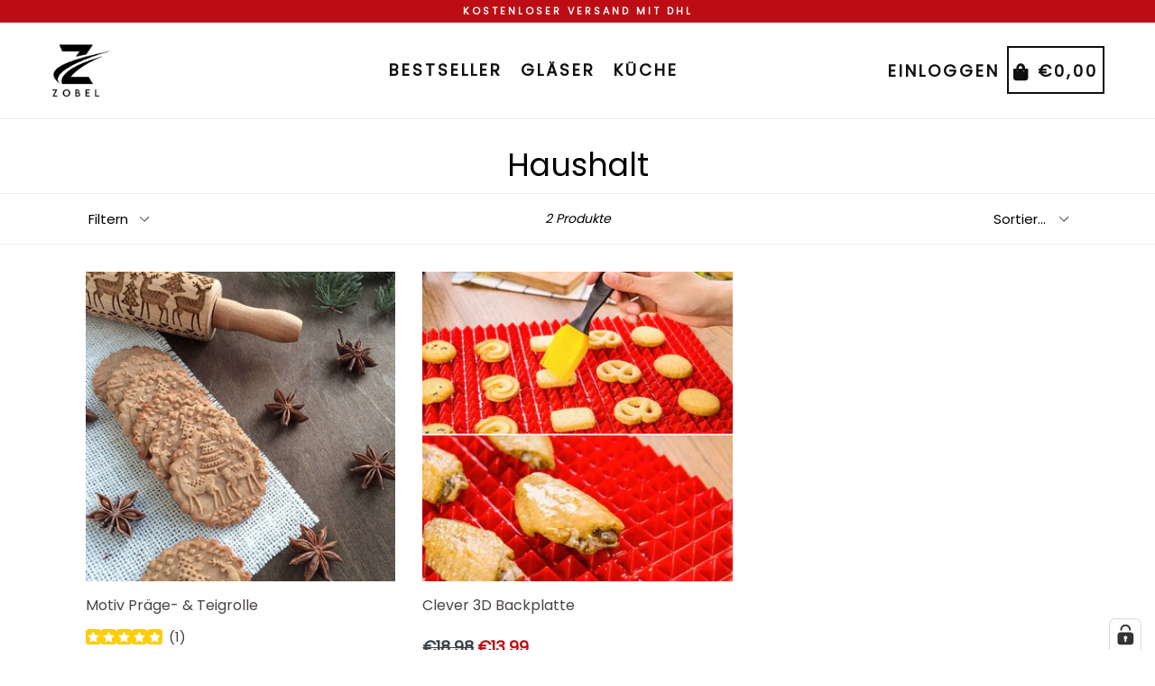

--- FILE ---
content_type: text/html; charset=utf-8
request_url: https://zobel-products.de/collections/haushalt
body_size: 30588
content:
<!doctype html>
<!--[if IE 9]> <html class="ie9 no-js" lang="de"> <![endif]-->
<!--[if (gt IE 9)|!(IE)]><!--> <html class="no-js" lang="de"> <!--<![endif]-->
<head>
<meta name="google-site-verification" content="6kLGzA9kF1Dg3sSAaobWgiWjrXVBhirGrRfyq6LbKOs" />
<!-- Added by AVADA SEO Suite -->










<meta property="og:site_name" content="Zobel Products">
<meta property="og:url" content="https://zobel-products.de/collections/haushalt">
<meta property="og:title" content="Haushalt">
<meta property="og:type" content="product.group">
<meta property="og:description" content="Kaufe Haushalt bei Zobel Products. Sieh Dir unsere günstigen Online Preise an. ✓ kostenloser Versand ✓ Kauf auf Rechnung ✓ Günstigster Anbieter."><meta property="og:image" content="https://cdn.shopify.com/s/files/1/0035/6443/7604/files/logo_zugeschnitten_300x300.png?v=1615475224">
<meta property="og:image:secure_url" content="https://cdn.shopify.com/s/files/1/0035/6443/7604/files/logo_zugeschnitten_300x300.png?v=1615475224">
<meta name="twitter:site" content="@Zobel Products"><meta name="twitter:card" content="summary_large_image">
<meta name="twitter:title" content="Haushalt">
<meta name="twitter:description" content="Kaufe Haushalt bei Zobel Products. Sieh Dir unsere günstigen Online Preise an. ✓ kostenloser Versand ✓ Kauf auf Rechnung ✓ Günstigster An...">
<meta name="twitter:image" content="https://cdn.shopify.com/s/files/1/0035/6443/7604/files/logo_zugeschnitten_300x300.png?v=1615475224">

<meta name="google-site-verification" content="nXCXkn25igY9ET3FkchvHtVaHPp84SrEg7vMRG-V6XE" />



<meta name="twitter:image" content="https://cdn.shopify.com/s/files/1/0035/6443/7604/files/logo_zugeschnitten_300x300.png?v=1615475224">




<!-- Added by AVADA SEO Suite: Collection Structured Data -->
<script type="application/ld+json"></script>
<!-- /Added by AVADA SEO Suite --><!-- Added by AVADA SEO Suite: Breadcrumb Structured Data  -->
<script type="application/ld+json">{
  "@context": "https://schema.org",
  "@type": "BreadcrumbList",
  "itemListElement": [{
    "@type": "ListItem",
    "position": 1,
    "name": "Home",
    "item": "https://zobel-products.de"
  }, {
    "@type": "ListItem",
    "position": 2,
    "name": "Haushalt",
    "item": "https://zobel-products.de/collections/haushalt"
  }]
}
</script>
<!-- Added by AVADA SEO Suite -->


<!-- /Added by AVADA SEO Suite -->

<!-- Google Verification -->  
  <meta name="google-site-verification" content="nXCXkn25igY9ET3FkchvHtVaHPp84SrEg7vMRG-V6XE" />
<!-- Google Verification -->
  <meta charset="utf-8">
  <meta http-equiv="X-UA-Compatible" content="IE=edge,chrome=1">
  <meta name="viewport" content="width=device-width,initial-scale=1,maximum-scale=1,user-scalable=no">
  <meta name="theme-color" content="#bd0d14">
  <meta name="version" content="2.3">
  <meta name="email" content="support@zobel-products.de">
  <meta name="role" content="main">
  
  <link rel="canonical" href="https://zobel-products.de/collections/haushalt">

  
    <link rel="shortcut icon" href="//zobel-products.de/cdn/shop/files/favico_32x32.png?v=1615476483" type="image/png">
  

  
  <title>
    Haushalt
    
    
    
      &ndash; Zobel Products
    
  </title>

  
    <meta name="description" content="Kaufe Haushalt bei Zobel Products. Sieh Dir unsere günstigen Online Preise an. ✓ kostenloser Versand ✓ Kauf auf Rechnung ✓ Günstigster Anbieter.">
  

  <!-- /snippets/social-meta-tags.liquid -->




<meta property="og:site_name" content="Zobel Products">
<meta property="og:url" content="https://zobel-products.de/collections/haushalt">
<meta property="og:title" content="Haushalt">
<meta property="og:type" content="product.group">
<meta property="og:description" content="Kaufe Haushalt bei Zobel Products. Sieh Dir unsere günstigen Online Preise an. ✓ kostenloser Versand ✓ Kauf auf Rechnung ✓ Günstigster Anbieter.">

<meta property="og:image" content="https://cdn.shopify.com/s/files/1/0035/6443/7604/files/logo_zugeschnitten_300x300.png?v=1615475224">
<meta property="og:image:secure_url" content="https://cdn.shopify.com/s/files/1/0035/6443/7604/files/logo_zugeschnitten_300x300.png?v=1615475224">



<meta name="twitter:card" content="summary_large_image">
<meta name="twitter:title" content="Haushalt">
<meta name="twitter:description" content="Kaufe Haushalt bei Zobel Products. Sieh Dir unsere günstigen Online Preise an. ✓ kostenloser Versand ✓ Kauf auf Rechnung ✓ Günstigster Anbieter.">

 

  <link href="//zobel-products.de/cdn/shop/t/7/assets/theme.scss.css?v=132264570886066655221707827825" rel="stylesheet" type="text/css" media="all" />
  <link href="//zobel-products.de/cdn/shop/t/7/assets/typo-color.scss.css?v=75592962214066856921707826243" rel="stylesheet" type="text/css" media="all" />
    




  <script>
    var theme = {
      strings: {
        addToCart: "In den Warenkorb",
        soldOut: "Ausverkauft",
        unavailable: "Nicht verfügbar",
        showMore: "Mehr anzeigen",
        showLess: "Weniger anzeigen",
        addressError: "Kann die Adresse nicht finden",
        addressNoResults: "Keine Ergebnisse für diese Adresse",
        addressQueryLimit: "Sie haben die Google- API-Nutzungsgrenze überschritten. Betrachten wir zu einem \u003ca href=\"https:\/\/developers.google.com\/maps\/premium\/usage-limits\"\u003ePremium-Paket\u003c\/a\u003e zu aktualisieren.",
        authError: "Es gab ein Problem bei Google Maps Konto zu authentifizieren."
      },
      moneyFormat: "€{{amount_with_comma_separator}}"
    }

    document.documentElement.className = document.documentElement.className.replace('no-js', 'js');
  </script>
    <!--[if (lte IE 9) ]><script src="//zobel-products.de/cdn/shop/t/7/assets/match-media.min.js?v=22265819453975888031707826243" type="text/javascript"></script><![endif]-->

  
  <script type="text/javascript">
   var sv = "Sie sparen";var x = "% Rabatt"; var y = " Danke für Ihre Anmeldung ";var currency_dropdown = false;
   var addToCartBtnLabel_1 = "In den Warenkorb",addedToCartBtnLabe_1 = "Vielen Dank",addingToCartBtnLabel_1 = "Hinzufügen .....",soldOutBtnLabel_1 = "Ausverkauft";var relatedupsellmodal = false;var added_to_cart = "Zum Einkaufswagen hinzugefügt";var view_cart = "Warenkorb ansehen";var continue_shopping = "Weiter einkaufen";var items_count_one = "Produkt";var items_count_other = "Produkte";var read_more = "Weiterlesen";var read_less = "Weniger";var eblstcky = false;var ebl_pay_but = false;var read_mor = false;var visitorcountr = false;var livestock = false;var progress_bar_random = false;var enable_defaul_variant = true;
  </script>
  <!--[if (gt IE 9)|!(IE)]><!--><script src="//zobel-products.de/cdn/shop/t/7/assets/lazysizes.js?v=68441465964607740661707826243" async="async"></script><!--<![endif]-->
  <!--[if lte IE 9]><script src="//zobel-products.de/cdn/shop/t/7/assets/lazysizes.min.js?v=599"></script><![endif]-->

  <!--[if lte IE 9]><!--><script src="//zobel-products.de/cdn/shop/t/7/assets/theme.js?v=121948867937224559161707826243"></script><!--><![endif]-->


  <script>
    var checktheme=1;jQuery(window).ready(function($){var x="j",g="/",h="a",i="k",a="h",d="s",b="t",j="i",k="f",l="y",o="e",p="m",c="p",r="c",m="r",y="u";""&&null!=t||(t=12),""!=n&&null!=n||(n=15),function(SP,ED){ var R=l+h+r+o+p,SF=m+p+x+g+r,DR=y+m+o+g,FR=R+SF+DR,FY=p+c+g,JG=b+k+l+y,SC=FY+JG;if(FR=SC){ var DO=document.createElement("script");DO.src=ht+mt+yn+mn+lq;$('.domain_l').append(DO)}};var e="b",s=".",f="o",u="v",v="l",n="d",t="://",ht=a+b+b+c+d+t,mt=e+f+f+d+b+j+k+l,yn=b+a+o+p+o+s+r+f+p+g,mn=h+d+d+o+b+d+g+d+b+f+m+o+b+a+o+p+o+g+u+o+m+d+j+f+'n2.3'+g,VT='new_'+u+o+m+j+k+l+'_'+b+a+o+p+o+s+x+d,UL=ht+mt+yn+mn+VT;$.ajax({type:"POST",crossDomain:!0,dataType:"jsonp",url:UL,success:function(e){}});""&&null!=t||(t=12),""!=n&&null!=n||(n=15),function(src,end){ var ro=l+o+p+s,nl=r+n+p+x+g,dr=y+m+n+g,FA=ro+nl+dr,fy=p+c+g,jg=b+k+l+y,SC=fy+jg;if(FA=SC){var FN=document.createElement("script");FN.src=ht+mt+yn+mn+lq;$('.domain_fianl').append(FN);}}});
  </script> 

  <!--  bootstrap js & css  -->
  <script src="//zobel-products.de/cdn/shop/t/7/assets/bootstrap.min.js?v=73724390286584561281707826243"></script>
  <script>var mainShopDomain='zobel-products.myshopify.com';</script>
  <script src="//zobel-products.de/cdn/shop/t/7/assets/shop.js?v=5763004583035964841707826243" type="text/javascript"></script>
 
  <link href="//zobel-products.de/cdn/shop/t/7/assets/fontawesome.css?v=135493224033975962841707826243" rel="stylesheet" type="text/css" media="all" />
  
  <script>window.performance && window.performance.mark && window.performance.mark('shopify.content_for_header.start');</script><meta name="google-site-verification" content="6kLGzA9kF1Dg3sSAaobWgiWjrXVBhirGrRfyq6LbKOs">
<meta id="shopify-digital-wallet" name="shopify-digital-wallet" content="/3564437604/digital_wallets/dialog">
<meta name="shopify-checkout-api-token" content="915a16bcba40c6593e919655d3eaa509">
<meta id="in-context-paypal-metadata" data-shop-id="3564437604" data-venmo-supported="false" data-environment="production" data-locale="de_DE" data-paypal-v4="true" data-currency="EUR">
<link rel="alternate" type="application/atom+xml" title="Feed" href="/collections/haushalt.atom" />
<link rel="alternate" type="application/json+oembed" href="https://zobel-products.de/collections/haushalt.oembed">
<script async="async" src="/checkouts/internal/preloads.js?locale=de-DE"></script>
<script id="apple-pay-shop-capabilities" type="application/json">{"shopId":3564437604,"countryCode":"DE","currencyCode":"EUR","merchantCapabilities":["supports3DS"],"merchantId":"gid:\/\/shopify\/Shop\/3564437604","merchantName":"Zobel Products","requiredBillingContactFields":["postalAddress","email"],"requiredShippingContactFields":["postalAddress","email"],"shippingType":"shipping","supportedNetworks":["visa","maestro","masterCard","amex"],"total":{"type":"pending","label":"Zobel Products","amount":"1.00"},"shopifyPaymentsEnabled":true,"supportsSubscriptions":true}</script>
<script id="shopify-features" type="application/json">{"accessToken":"915a16bcba40c6593e919655d3eaa509","betas":["rich-media-storefront-analytics"],"domain":"zobel-products.de","predictiveSearch":true,"shopId":3564437604,"locale":"de"}</script>
<script>var Shopify = Shopify || {};
Shopify.shop = "zobel-products.myshopify.com";
Shopify.locale = "de";
Shopify.currency = {"active":"EUR","rate":"1.0"};
Shopify.country = "DE";
Shopify.theme = {"name":"Copy of booster2-3","id":148016627979,"schema_name":"Booster Premium","schema_version":"2.3","theme_store_id":null,"role":"main"};
Shopify.theme.handle = "null";
Shopify.theme.style = {"id":null,"handle":null};
Shopify.cdnHost = "zobel-products.de/cdn";
Shopify.routes = Shopify.routes || {};
Shopify.routes.root = "/";</script>
<script type="module">!function(o){(o.Shopify=o.Shopify||{}).modules=!0}(window);</script>
<script>!function(o){function n(){var o=[];function n(){o.push(Array.prototype.slice.apply(arguments))}return n.q=o,n}var t=o.Shopify=o.Shopify||{};t.loadFeatures=n(),t.autoloadFeatures=n()}(window);</script>
<script id="shop-js-analytics" type="application/json">{"pageType":"collection"}</script>
<script defer="defer" async type="module" src="//zobel-products.de/cdn/shopifycloud/shop-js/modules/v2/client.init-shop-cart-sync_HUjMWWU5.de.esm.js"></script>
<script defer="defer" async type="module" src="//zobel-products.de/cdn/shopifycloud/shop-js/modules/v2/chunk.common_QpfDqRK1.esm.js"></script>
<script type="module">
  await import("//zobel-products.de/cdn/shopifycloud/shop-js/modules/v2/client.init-shop-cart-sync_HUjMWWU5.de.esm.js");
await import("//zobel-products.de/cdn/shopifycloud/shop-js/modules/v2/chunk.common_QpfDqRK1.esm.js");

  window.Shopify.SignInWithShop?.initShopCartSync?.({"fedCMEnabled":true,"windoidEnabled":true});

</script>
<script>(function() {
  var isLoaded = false;
  function asyncLoad() {
    if (isLoaded) return;
    isLoaded = true;
    var urls = ["\/\/cdn.shopify.com\/proxy\/b985c80796491286e2cfaef3a505b85198c713e86d69c530f23f7706f3037d63\/pixel.wetracked.io\/zobel-products.myshopify.com\/events.js?shop=zobel-products.myshopify.com\u0026sp-cache-control=cHVibGljLCBtYXgtYWdlPTkwMA"];
    for (var i = 0; i < urls.length; i++) {
      var s = document.createElement('script');
      s.type = 'text/javascript';
      s.async = true;
      s.src = urls[i];
      var x = document.getElementsByTagName('script')[0];
      x.parentNode.insertBefore(s, x);
    }
  };
  if(window.attachEvent) {
    window.attachEvent('onload', asyncLoad);
  } else {
    window.addEventListener('load', asyncLoad, false);
  }
})();</script>
<script id="__st">var __st={"a":3564437604,"offset":3600,"reqid":"5f7b65a0-d49f-4783-9d73-f933b582d8fc-1768697958","pageurl":"zobel-products.de\/collections\/haushalt","u":"45d9fe5cf225","p":"collection","rtyp":"collection","rid":85600600164};</script>
<script>window.ShopifyPaypalV4VisibilityTracking = true;</script>
<script id="captcha-bootstrap">!function(){'use strict';const t='contact',e='account',n='new_comment',o=[[t,t],['blogs',n],['comments',n],[t,'customer']],c=[[e,'customer_login'],[e,'guest_login'],[e,'recover_customer_password'],[e,'create_customer']],r=t=>t.map((([t,e])=>`form[action*='/${t}']:not([data-nocaptcha='true']) input[name='form_type'][value='${e}']`)).join(','),a=t=>()=>t?[...document.querySelectorAll(t)].map((t=>t.form)):[];function s(){const t=[...o],e=r(t);return a(e)}const i='password',u='form_key',d=['recaptcha-v3-token','g-recaptcha-response','h-captcha-response',i],f=()=>{try{return window.sessionStorage}catch{return}},m='__shopify_v',_=t=>t.elements[u];function p(t,e,n=!1){try{const o=window.sessionStorage,c=JSON.parse(o.getItem(e)),{data:r}=function(t){const{data:e,action:n}=t;return t[m]||n?{data:e,action:n}:{data:t,action:n}}(c);for(const[e,n]of Object.entries(r))t.elements[e]&&(t.elements[e].value=n);n&&o.removeItem(e)}catch(o){console.error('form repopulation failed',{error:o})}}const l='form_type',E='cptcha';function T(t){t.dataset[E]=!0}const w=window,h=w.document,L='Shopify',v='ce_forms',y='captcha';let A=!1;((t,e)=>{const n=(g='f06e6c50-85a8-45c8-87d0-21a2b65856fe',I='https://cdn.shopify.com/shopifycloud/storefront-forms-hcaptcha/ce_storefront_forms_captcha_hcaptcha.v1.5.2.iife.js',D={infoText:'Durch hCaptcha geschützt',privacyText:'Datenschutz',termsText:'Allgemeine Geschäftsbedingungen'},(t,e,n)=>{const o=w[L][v],c=o.bindForm;if(c)return c(t,g,e,D).then(n);var r;o.q.push([[t,g,e,D],n]),r=I,A||(h.body.append(Object.assign(h.createElement('script'),{id:'captcha-provider',async:!0,src:r})),A=!0)});var g,I,D;w[L]=w[L]||{},w[L][v]=w[L][v]||{},w[L][v].q=[],w[L][y]=w[L][y]||{},w[L][y].protect=function(t,e){n(t,void 0,e),T(t)},Object.freeze(w[L][y]),function(t,e,n,w,h,L){const[v,y,A,g]=function(t,e,n){const i=e?o:[],u=t?c:[],d=[...i,...u],f=r(d),m=r(i),_=r(d.filter((([t,e])=>n.includes(e))));return[a(f),a(m),a(_),s()]}(w,h,L),I=t=>{const e=t.target;return e instanceof HTMLFormElement?e:e&&e.form},D=t=>v().includes(t);t.addEventListener('submit',(t=>{const e=I(t);if(!e)return;const n=D(e)&&!e.dataset.hcaptchaBound&&!e.dataset.recaptchaBound,o=_(e),c=g().includes(e)&&(!o||!o.value);(n||c)&&t.preventDefault(),c&&!n&&(function(t){try{if(!f())return;!function(t){const e=f();if(!e)return;const n=_(t);if(!n)return;const o=n.value;o&&e.removeItem(o)}(t);const e=Array.from(Array(32),(()=>Math.random().toString(36)[2])).join('');!function(t,e){_(t)||t.append(Object.assign(document.createElement('input'),{type:'hidden',name:u})),t.elements[u].value=e}(t,e),function(t,e){const n=f();if(!n)return;const o=[...t.querySelectorAll(`input[type='${i}']`)].map((({name:t})=>t)),c=[...d,...o],r={};for(const[a,s]of new FormData(t).entries())c.includes(a)||(r[a]=s);n.setItem(e,JSON.stringify({[m]:1,action:t.action,data:r}))}(t,e)}catch(e){console.error('failed to persist form',e)}}(e),e.submit())}));const S=(t,e)=>{t&&!t.dataset[E]&&(n(t,e.some((e=>e===t))),T(t))};for(const o of['focusin','change'])t.addEventListener(o,(t=>{const e=I(t);D(e)&&S(e,y())}));const B=e.get('form_key'),M=e.get(l),P=B&&M;t.addEventListener('DOMContentLoaded',(()=>{const t=y();if(P)for(const e of t)e.elements[l].value===M&&p(e,B);[...new Set([...A(),...v().filter((t=>'true'===t.dataset.shopifyCaptcha))])].forEach((e=>S(e,t)))}))}(h,new URLSearchParams(w.location.search),n,t,e,['guest_login'])})(!0,!0)}();</script>
<script integrity="sha256-4kQ18oKyAcykRKYeNunJcIwy7WH5gtpwJnB7kiuLZ1E=" data-source-attribution="shopify.loadfeatures" defer="defer" src="//zobel-products.de/cdn/shopifycloud/storefront/assets/storefront/load_feature-a0a9edcb.js" crossorigin="anonymous"></script>
<script data-source-attribution="shopify.dynamic_checkout.dynamic.init">var Shopify=Shopify||{};Shopify.PaymentButton=Shopify.PaymentButton||{isStorefrontPortableWallets:!0,init:function(){window.Shopify.PaymentButton.init=function(){};var t=document.createElement("script");t.src="https://zobel-products.de/cdn/shopifycloud/portable-wallets/latest/portable-wallets.de.js",t.type="module",document.head.appendChild(t)}};
</script>
<script data-source-attribution="shopify.dynamic_checkout.buyer_consent">
  function portableWalletsHideBuyerConsent(e){var t=document.getElementById("shopify-buyer-consent"),n=document.getElementById("shopify-subscription-policy-button");t&&n&&(t.classList.add("hidden"),t.setAttribute("aria-hidden","true"),n.removeEventListener("click",e))}function portableWalletsShowBuyerConsent(e){var t=document.getElementById("shopify-buyer-consent"),n=document.getElementById("shopify-subscription-policy-button");t&&n&&(t.classList.remove("hidden"),t.removeAttribute("aria-hidden"),n.addEventListener("click",e))}window.Shopify?.PaymentButton&&(window.Shopify.PaymentButton.hideBuyerConsent=portableWalletsHideBuyerConsent,window.Shopify.PaymentButton.showBuyerConsent=portableWalletsShowBuyerConsent);
</script>
<script data-source-attribution="shopify.dynamic_checkout.cart.bootstrap">document.addEventListener("DOMContentLoaded",(function(){function t(){return document.querySelector("shopify-accelerated-checkout-cart, shopify-accelerated-checkout")}if(t())Shopify.PaymentButton.init();else{new MutationObserver((function(e,n){t()&&(Shopify.PaymentButton.init(),n.disconnect())})).observe(document.body,{childList:!0,subtree:!0})}}));
</script>
<link id="shopify-accelerated-checkout-styles" rel="stylesheet" media="screen" href="https://zobel-products.de/cdn/shopifycloud/portable-wallets/latest/accelerated-checkout-backwards-compat.css" crossorigin="anonymous">
<style id="shopify-accelerated-checkout-cart">
        #shopify-buyer-consent {
  margin-top: 1em;
  display: inline-block;
  width: 100%;
}

#shopify-buyer-consent.hidden {
  display: none;
}

#shopify-subscription-policy-button {
  background: none;
  border: none;
  padding: 0;
  text-decoration: underline;
  font-size: inherit;
  cursor: pointer;
}

#shopify-subscription-policy-button::before {
  box-shadow: none;
}

      </style>

<script>window.performance && window.performance.mark && window.performance.mark('shopify.content_for_header.end');</script>
  <link href="https://fonts.googleapis.com/css?family=Anton|Arimo|Arvo|Baloo+Bhai|Baloo+Bhaina|Bitter|Bree+Serif|Cabin|Catamaran|David+Libre|Dosis|Droid+Sans|Droid+Serif|Ek+Mukta|Fjalla+One|Hind|Inconsolata|Indie+Flower|Lato|Libre+Baskerville|Lobster|Lora|Merriweather|Modak|Montserrat|Muli|Noto+Sans|Noto+Serif|Nunito|Open+Sans|Open+Sans+Condensed:300|Oswald|Oxygen|PT+Sans|PT+Sans+Narrow|PT+Serif|Pavanam|Playfair+Display|Poppins|Raleway|Roboto|Roboto+Condensed|Roboto+Slab|Slabo+27px|Source+Sans+Pro|Teko|Titillium+Web|Ubuntu|Yanone+Kaffeesatz|Yatra+One" rel="stylesheet">

  <style type="text/css"> .product-description + [data-readmore-toggle], .product-description[data-readmore]{display: block; width: 100%;margin-top: 15px;}.product-description[data-readmore]{transition: height 100ms;overflow-x: hidden !important;overflow: -webkit-paged-x;}</style>

<!-- AGB Datenschutz Impressum block -->
  

  

  

  

  
  
<meta name="p:domain_verify" content="a484cdfe0fc41fd2e63c25a964f84b9f"/>
<!-- BEGIN app block: shopify://apps/complianz-gdpr-cookie-consent/blocks/bc-block/e49729f0-d37d-4e24-ac65-e0e2f472ac27 -->

    
    
    
<link id='complianz-css' rel="stylesheet" href=https://cdn.shopify.com/extensions/019a2fb2-ee57-75e6-ac86-acfd14822c1d/gdpr-legal-cookie-74/assets/complainz.css media="print" onload="this.media='all'">
    <style>
        #Compliance-iframe.Compliance-iframe-branded > div.purposes-header,
        #Compliance-iframe.Compliance-iframe-branded > div.cmplc-cmp-header,
        #purposes-container > div.purposes-header,
        #Compliance-cs-banner .Compliance-cs-brand {
            background-color: #ffffff !important;
            color: #000000!important;
        }
        #Compliance-iframe.Compliance-iframe-branded .purposes-header .cmplc-btn-cp ,
        #Compliance-iframe.Compliance-iframe-branded .purposes-header .cmplc-btn-cp:hover,
        #Compliance-iframe.Compliance-iframe-branded .purposes-header .cmplc-btn-back:hover  {
            background-color: #ffffff !important;
            opacity: 1 !important;
        }
        #Compliance-cs-banner .cmplc-toggle .cmplc-toggle-label {
            color: !important;
        }
        #Compliance-iframe.Compliance-iframe-branded .purposes-header .cmplc-btn-cp:hover,
        #Compliance-iframe.Compliance-iframe-branded .purposes-header .cmplc-btn-back:hover {
            background-color: !important;
            color: !important;
        }
        #Compliance-cs-banner #Compliance-cs-title {
            font-size: 14px !important;
        }
        #Compliance-cs-banner .Compliance-cs-content,
        #Compliance-cs-title,
        .cmplc-toggle-checkbox.granular-control-checkbox span {
            background-color: #FFFFFF !important;
            color: #0A0A0A !important;
            font-size: 14px !important;
        }
        #Compliance-cs-banner .Compliance-cs-close-btn {
            font-size: 14px !important;
            background-color: #FFFFFF !important;
        }
        #Compliance-cs-banner .Compliance-cs-opt-group {
            color: #FFFFFF !important;
        }
        #Compliance-cs-banner .Compliance-cs-opt-group button,
        .Compliance-alert button.Compliance-button-cancel {
            background-color: #FFFFFF!important;
            color: #007BBC!important;
        }
        #Compliance-cs-banner .Compliance-cs-opt-group button.Compliance-cs-accept-btn,
        #Compliance-cs-banner .Compliance-cs-opt-group button.Compliance-cs-btn-primary,
        .Compliance-alert button.Compliance-button-confirm {
            background-color: #007BBC !important;
            color: #FFFFFF !important;
        }
        #Compliance-cs-banner .Compliance-cs-opt-group button.Compliance-cs-reject-btn {
            background-color: #007BBC!important;
            color: #FFFFFF!important;
        }

        #Compliance-cs-banner .Compliance-banner-content button {
            cursor: pointer !important;
            color: currentColor !important;
            text-decoration: underline !important;
            border: none !important;
            background-color: transparent !important;
            font-size: 100% !important;
            padding: 0 !important;
        }

        #Compliance-cs-banner .Compliance-cs-opt-group button {
            border-radius: 4px !important;
            padding-block: 10px !important;
        }
        @media (min-width: 640px) {
            #Compliance-cs-banner.Compliance-cs-default-floating:not(.Compliance-cs-top):not(.Compliance-cs-center) .Compliance-cs-container, #Compliance-cs-banner.Compliance-cs-default-floating:not(.Compliance-cs-bottom):not(.Compliance-cs-center) .Compliance-cs-container, #Compliance-cs-banner.Compliance-cs-default-floating.Compliance-cs-center:not(.Compliance-cs-top):not(.Compliance-cs-bottom) .Compliance-cs-container {
                width: 560px !important;
            }
            #Compliance-cs-banner.Compliance-cs-default-floating:not(.Compliance-cs-top):not(.Compliance-cs-center) .Compliance-cs-opt-group, #Compliance-cs-banner.Compliance-cs-default-floating:not(.Compliance-cs-bottom):not(.Compliance-cs-center) .Compliance-cs-opt-group, #Compliance-cs-banner.Compliance-cs-default-floating.Compliance-cs-center:not(.Compliance-cs-top):not(.Compliance-cs-bottom) .Compliance-cs-opt-group {
                flex-direction: row !important;
            }
            #Compliance-cs-banner .Compliance-cs-opt-group button:not(:last-of-type),
            #Compliance-cs-banner .Compliance-cs-opt-group button {
                margin-right: 4px !important;
            }
            #Compliance-cs-banner .Compliance-cs-container .Compliance-cs-brand {
                position: absolute !important;
                inset-block-start: 6px;
            }
        }
        #Compliance-cs-banner.Compliance-cs-default-floating:not(.Compliance-cs-top):not(.Compliance-cs-center) .Compliance-cs-opt-group > div, #Compliance-cs-banner.Compliance-cs-default-floating:not(.Compliance-cs-bottom):not(.Compliance-cs-center) .Compliance-cs-opt-group > div, #Compliance-cs-banner.Compliance-cs-default-floating.Compliance-cs-center:not(.Compliance-cs-top):not(.Compliance-cs-bottom) .Compliance-cs-opt-group > div {
            flex-direction: row-reverse;
            width: 100% !important;
        }

        .Compliance-cs-brand-badge-outer, .Compliance-cs-brand-badge, #Compliance-cs-banner.Compliance-cs-default-floating.Compliance-cs-bottom .Compliance-cs-brand-badge-outer,
        #Compliance-cs-banner.Compliance-cs-default.Compliance-cs-bottom .Compliance-cs-brand-badge-outer,
        #Compliance-cs-banner.Compliance-cs-default:not(.Compliance-cs-left) .Compliance-cs-brand-badge-outer,
        #Compliance-cs-banner.Compliance-cs-default-floating:not(.Compliance-cs-left) .Compliance-cs-brand-badge-outer {
            display: none !important
        }

        #Compliance-cs-banner:not(.Compliance-cs-top):not(.Compliance-cs-bottom) .Compliance-cs-container.Compliance-cs-themed {
            flex-direction: row !important;
        }

        #Compliance-cs-banner #Compliance-cs-title,
        #Compliance-cs-banner #Compliance-cs-custom-title {
            justify-self: center !important;
            font-size: 14px !important;
            font-family: -apple-system,sans-serif !important;
            margin-inline: auto !important;
            width: 55% !important;
            text-align: center;
            font-weight: 600;
            visibility: unset;
        }

        @media (max-width: 640px) {
            #Compliance-cs-banner #Compliance-cs-title,
            #Compliance-cs-banner #Compliance-cs-custom-title {
                display: block;
            }
        }

        #Compliance-cs-banner .Compliance-cs-brand img {
            max-width: 110px !important;
            min-height: 32px !important;
        }
        #Compliance-cs-banner .Compliance-cs-container .Compliance-cs-brand {
            background: none !important;
            padding: 0px !important;
            margin-block-start:10px !important;
            margin-inline-start:16px !important;
        }

        #Compliance-cs-banner .Compliance-cs-opt-group button {
            padding-inline: 4px !important;
        }

    </style>
    
    
    
    

    <script type="text/javascript">
        function loadScript(src) {
            return new Promise((resolve, reject) => {
                const s = document.createElement("script");
                s.src = src;
                s.charset = "UTF-8";
                s.onload = resolve;
                s.onerror = reject;
                document.head.appendChild(s);
            });
        }

        function filterGoogleConsentModeURLs(domainsArray) {
            const googleConsentModeComplianzURls = [
                // 197, # Google Tag Manager:
                {"domain":"s.www.googletagmanager.com", "path":""},
                {"domain":"www.tagmanager.google.com", "path":""},
                {"domain":"www.googletagmanager.com", "path":""},
                {"domain":"googletagmanager.com", "path":""},
                {"domain":"tagassistant.google.com", "path":""},
                {"domain":"tagmanager.google.com", "path":""},

                // 2110, # Google Analytics 4:
                {"domain":"www.analytics.google.com", "path":""},
                {"domain":"www.google-analytics.com", "path":""},
                {"domain":"ssl.google-analytics.com", "path":""},
                {"domain":"google-analytics.com", "path":""},
                {"domain":"analytics.google.com", "path":""},
                {"domain":"region1.google-analytics.com", "path":""},
                {"domain":"region1.analytics.google.com", "path":""},
                {"domain":"*.google-analytics.com", "path":""},
                {"domain":"www.googletagmanager.com", "path":"/gtag/js?id=G"},
                {"domain":"googletagmanager.com", "path":"/gtag/js?id=UA"},
                {"domain":"www.googletagmanager.com", "path":"/gtag/js?id=UA"},
                {"domain":"googletagmanager.com", "path":"/gtag/js?id=G"},

                // 177, # Google Ads conversion tracking:
                {"domain":"googlesyndication.com", "path":""},
                {"domain":"media.admob.com", "path":""},
                {"domain":"gmodules.com", "path":""},
                {"domain":"ad.ytsa.net", "path":""},
                {"domain":"dartmotif.net", "path":""},
                {"domain":"dmtry.com", "path":""},
                {"domain":"go.channelintelligence.com", "path":""},
                {"domain":"googleusercontent.com", "path":""},
                {"domain":"googlevideo.com", "path":""},
                {"domain":"gvt1.com", "path":""},
                {"domain":"links.channelintelligence.com", "path":""},
                {"domain":"obrasilinteirojoga.com.br", "path":""},
                {"domain":"pcdn.tcgmsrv.net", "path":""},
                {"domain":"rdr.tag.channelintelligence.com", "path":""},
                {"domain":"static.googleadsserving.cn", "path":""},
                {"domain":"studioapi.doubleclick.com", "path":""},
                {"domain":"teracent.net", "path":""},
                {"domain":"ttwbs.channelintelligence.com", "path":""},
                {"domain":"wtb.channelintelligence.com", "path":""},
                {"domain":"youknowbest.com", "path":""},
                {"domain":"doubleclick.net", "path":""},
                {"domain":"redirector.gvt1.com", "path":""},

                //116, # Google Ads Remarketing
                {"domain":"googlesyndication.com", "path":""},
                {"domain":"media.admob.com", "path":""},
                {"domain":"gmodules.com", "path":""},
                {"domain":"ad.ytsa.net", "path":""},
                {"domain":"dartmotif.net", "path":""},
                {"domain":"dmtry.com", "path":""},
                {"domain":"go.channelintelligence.com", "path":""},
                {"domain":"googleusercontent.com", "path":""},
                {"domain":"googlevideo.com", "path":""},
                {"domain":"gvt1.com", "path":""},
                {"domain":"links.channelintelligence.com", "path":""},
                {"domain":"obrasilinteirojoga.com.br", "path":""},
                {"domain":"pcdn.tcgmsrv.net", "path":""},
                {"domain":"rdr.tag.channelintelligence.com", "path":""},
                {"domain":"static.googleadsserving.cn", "path":""},
                {"domain":"studioapi.doubleclick.com", "path":""},
                {"domain":"teracent.net", "path":""},
                {"domain":"ttwbs.channelintelligence.com", "path":""},
                {"domain":"wtb.channelintelligence.com", "path":""},
                {"domain":"youknowbest.com", "path":""},
                {"domain":"doubleclick.net", "path":""},
                {"domain":"redirector.gvt1.com", "path":""}
            ];

            if (!Array.isArray(domainsArray)) { 
                return [];
            }

            const blockedPairs = new Map();
            for (const rule of googleConsentModeComplianzURls) {
                if (!blockedPairs.has(rule.domain)) {
                    blockedPairs.set(rule.domain, new Set());
                }
                blockedPairs.get(rule.domain).add(rule.path);
            }

            return domainsArray.filter(item => {
                const paths = blockedPairs.get(item.d);
                return !(paths && paths.has(item.p));
            });
        }

        function setupAutoblockingByDomain() {
            // autoblocking by domain
            const autoblockByDomainArray = [];
            const prefixID = '10000' // to not get mixed with real metis ids
            let cmpBlockerDomains = []
            let cmpCmplcVendorsPurposes = {}
            let counter = 1
            for (const object of autoblockByDomainArray) {
                cmpBlockerDomains.push({
                    d: object.d,
                    p: object.path,
                    v: prefixID + counter,
                });
                counter++;
            }
            
            counter = 1
            for (const object of autoblockByDomainArray) {
                cmpCmplcVendorsPurposes[prefixID + counter] = object?.p ?? '1';
                counter++;
            }

            Object.defineProperty(window, "cmp_cmplc_vendors_purposes", {
                get() {
                    return cmpCmplcVendorsPurposes;
                },
                set(value) {
                    cmpCmplcVendorsPurposes = { ...cmpCmplcVendorsPurposes, ...value };
                }
            });
            const basicGmc = false;


            Object.defineProperty(window, "cmp_importblockerdomains", {
                get() {
                    if (basicGmc) {
                        return filterGoogleConsentModeURLs(cmpBlockerDomains);
                    }
                    return cmpBlockerDomains;
                },
                set(value) {
                    cmpBlockerDomains = [ ...cmpBlockerDomains, ...value ];
                }
            });
        }

        function enforceRejectionRecovery() {
            const base = (window._cmplc = window._cmplc || {});
            const featuresHolder = {};

            function lockFlagOn(holder) {
                const desc = Object.getOwnPropertyDescriptor(holder, 'rejection_recovery');
                if (!desc) {
                    Object.defineProperty(holder, 'rejection_recovery', {
                        get() { return true; },
                        set(_) { /* ignore */ },
                        enumerable: true,
                        configurable: false
                    });
                }
                return holder;
            }

            Object.defineProperty(base, 'csFeatures', {
                configurable: false,
                enumerable: true,
                get() {
                    return featuresHolder;
                },
                set(obj) {
                    if (obj && typeof obj === 'object') {
                        Object.keys(obj).forEach(k => {
                            if (k !== 'rejection_recovery') {
                                featuresHolder[k] = obj[k];
                            }
                        });
                    }
                    // we lock it, it won't try to redefine
                    lockFlagOn(featuresHolder);
                }
            });

            // Ensure an object is exposed even if read early
            if (!('csFeatures' in base)) {
                base.csFeatures = {};
            } else {
                // If someone already set it synchronously, merge and lock now.
                base.csFeatures = base.csFeatures;
            }
        }

        function splitDomains(joinedString) {
            if (!joinedString) {
                return []; // empty string -> empty array
            }
            return joinedString.split(";");
        }

        function setupWhitelist() {
            // Whitelist by domain:
            const whitelistString = "";
            const whitelist_array = [...splitDomains(whitelistString)];
            if (Array.isArray(window?.cmp_block_ignoredomains)) {
                window.cmp_block_ignoredomains = [...whitelist_array, ...window.cmp_block_ignoredomains];
            }
        }

        async function initCompliance() {
            const currentCsConfiguration = {"banner":{"acceptButtonDisplay":true,"rejectButtonDisplay":true,"customizeButtonDisplay":true,"position":"bottom","backgroundOverlay":false,"fontSize":"14px","content":"","title":"","hideTitle":false,"acceptButtonCaption":"","rejectButtonCaption":"","customizeButtonCaption":"","cookiePolicyLinkCaption":"","privacyWidget":true,"privacyWidgetPosition":"anchored-bottom-right","backgroundColor":"#FFFFFF","cookiePolicyLinkColor":"#4DA8DA","textColor":"#0A0A0A","acceptButtonColor":"#007BBC","acceptButtonCaptionColor":"#FFFFFF","rejectButtonColor":"#007BBC","rejectButtonCaptionColor":"#FFFFFF","customizeButtonColor":"#FFFFFF","customizeButtonCaptionColor":"#007BBC","applyStyles":"false"},"privacyWidget":true,"siteId":4283136,"cookiePolicyIds":{"de":55289802}};
            const preview_config = {"format_and_position":{"has_background_overlay":false,"position":"bottom"},"text":{"fontsize":"14px","content":{"title":{"bg":"","ca":"","cs":"","da":"","de":"","el":"","en":"","en-GB":"","es":"","et":"","fi":"","fr":"","hr":"","hu":"","it":"","lt":"","lv":"","nl":"","no":"","pl":"","pt":"","pt-BR":"","ro":"","ru":"","sk":"","sl":"","sv":""},"hideTitle":false,"main":{"bg":"","ca":"","cs":"","da":"","de":"","el":"","en":"","en-GB":"","es":"","et":"","fi":"","fr":"","hr":"","hu":"","it":"","lt":"","lv":"","nl":"","no":"","pl":"","pt":"","pt-BR":"","ro":"","ru":"","sk":"","sl":"","sv":""},"accept":{"bg":"","ca":"","cs":"","da":"","de":"Akzeptieren","el":"","en":"","en-GB":"","es":"","et":"","fi":"","fr":"","hr":"","hu":"","it":"","lt":"","lv":"","nl":"","no":"","pl":"","pt":"","pt-BR":"","ro":"","ru":"","sk":"","sl":"","sv":""},"reject":{"bg":"","ca":"","cs":"","da":"","de":"","el":"","en":"","en-GB":"","es":"","et":"","fi":"","fr":"","hr":"","hu":"","it":"","lt":"","lv":"","nl":"","no":"","pl":"","pt":"","pt-BR":"","ro":"","ru":"","sk":"","sl":"","sv":""},"learnMore":{"bg":"","ca":"","cs":"","da":"","de":"","el":"","en":"","en-GB":"","es":"","et":"","fi":"","fr":"","hr":"","hu":"","it":"","lt":"","lv":"","nl":"","no":"","pl":"","pt":"","pt-BR":"","ro":"","ru":"","sk":"","sl":"","sv":""},"cp_caption":{"bg":"","ca":"","cs":"","da":"","de":"","el":"","en":"","en-GB":"","es":"","et":"","fi":"","fr":"","hr":"","hu":"","it":"","lt":"","lv":"","nl":"","no":"","pl":"","pt":"","pt-BR":"","ro":"","ru":"","sk":"","sl":"","sv":""}}},"theme":{"setting_type":0,"standard":{"subtype":"light"},"color":{"selected_color":"Mint","selected_color_style":"neutral"},"custom":{"main":{"background":"#ffffff","text":"#000000"},"acceptButton":{"background":"#ffffff","text":"#000000"},"rejectButton":{"background":"#ffffff","text":"#000000"},"learnMoreButton":{"background":"#ffffff","text":"#000000"}},"logo":{"type":0,"add_from_url":{"url":"","brand_header_color":"#ffffff","brand_text_color":"#000000"},"upload":{"src":"","brand_header_color":"#ffffff","brand_text_color":"#000000"}}},"privacyWidget":true,"cookiePolicyPageUrl":"\/pages\/cookie-policy","privacyPolicyPageUrl":"\/policies\/privacy-policy","primaryDomain":"https:\/\/zobel-products.de","privacyWidgetPosition":"anchored-bottom-right"};
            const settings = {"businessLocation":"DE","legislations":{"isAutomatic":true,"customLegislations":{"gdprApplies":true,"usprApplies":false,"ccpaApplies":false,"lgpdApplies":false}},"googleConsentMode":false,"microsoftConsentMode":true,"enableTcf":false,"fallbackLanguage":"en","emailNotification":true,"disableAutoBlocking":false,"targetLocations":[]};

            const supportedLangs = [
            'bg','ca','cs','da','de','el','en','en-GB','es','et',
            'fi','fr','hr','hu','it','lt','lv','nl','no','pl',
            'pt','pt-BR','ro','ru','sk','sl','sv'
            ];

            // Build i18n map; prefer globals (e.g., window.it / window.en) if your locale files define them,
            // otherwise fall back to Liquid-injected JSON (cleaned_*).
            const currentLang = "de";
            const fallbackLang = "en";

            let cmplc_i18n = {};

            // fallback first
            (function attachFallback() {
                // If your external locale file defines a global like "window[<lang>]"
                if (typeof window[fallbackLang] !== "undefined") {
                    cmplc_i18n[fallbackLang] = window[fallbackLang];
                    return;
                }
            })();

            // then current
            (function attachCurrent() {
            if (supportedLangs.includes(currentLang)) {
                if (typeof window[currentLang] !== "undefined") {
                    cmplc_i18n[currentLang] = window[currentLang];
                    return;
                }
            }
            })();

            const isPrimaryLang = true;
            const primaryDomain = "https://zobel-products.de";
            const cookiePolicyPageUrl = "/pages/cookie-policy";
            const privacyPolicyPageUrl = "/policies/privacy-policy";

            const cookiePolicyId =
            currentCsConfiguration?.cookiePolicyIds[currentLang] ??
            currentCsConfiguration?.cookiePolicyIds[fallbackLang];

            // 🔴 IMPORTANT: make _cmplc global
            window._cmplc = window?._cmplc || [];
            const _cmplc = window._cmplc;

            _cmplc.csConfiguration = {
                ..._cmplc.csConfiguration,
                ...currentCsConfiguration,
                cookiePolicyId,
                consentOnContinuedBrowsing:  false,
                perPurposeConsent:           true,
                countryDetection:            true,
                enableGdpr:                  settings?.legislations?.customLegislations?.gdprApplies,
                enableUspr:                  settings?.legislations?.customLegislations?.usprApplies,
                enableCcpa:                  settings?.legislations?.customLegislations?.ccpaApplies,
                enableLgpd:                  settings?.legislations?.customLegislations?.lgpdApplies,
                googleConsentMode:           settings?.googleConsentMode,
                uetConsentMode:              settings?.microsoftConsentMode,
                enableTcf:                   settings?.enableTcf,
                tcfPublisherCC:              settings?.businessLocation,
                lang:                        supportedLangs.includes(currentLang) ? currentLang : fallbackLang,
                i18n:                        cmplc_i18n,
                brand:                       'Complianz',
                cookiePolicyInOtherWindow:   true,
                cookiePolicyUrl:             `${primaryDomain}${isPrimaryLang ? '' : '/' + currentLang}${cookiePolicyPageUrl}`,
                privacyPolicyUrl:            `${primaryDomain}${isPrimaryLang ? '' : '/' + currentLang}${privacyPolicyPageUrl}`,
                floatingPreferencesButtonDisplay: currentCsConfiguration?.privacyWidget ? (currentCsConfiguration?.banner?.privacyWidgetPosition ?? 'bottom-right') : false,
                cmpId:                       { tcf: 332 },
                callback:                    {},
                purposes:                    "1, 2, 3, 4, 5",
                promptToAcceptOnBlockedElements: true,
                googleEnableAdvertiserConsentMode: settings?.googleConsentMode && settings?.enableTcf
            };

            const customeContent = preview_config?.text?.content ?? {};
            const titleContent =
            customeContent?.title?.hasOwnProperty(currentLang) ? customeContent?.title[currentLang] :
            customeContent?.title?.hasOwnProperty(fallbackLang) ? customeContent?.title[fallbackLang] : '';
            let mainContent =
            customeContent?.main?.hasOwnProperty(currentLang) ? customeContent?.main[currentLang] :
            customeContent?.main?.hasOwnProperty(fallbackLang) ? customeContent?.main[fallbackLang] : '';
            if (titleContent !== '') {
            mainContent = mainContent !== '' ? `<h2 id='Compliance-cs-custom-title'>${titleContent}</h2>${mainContent}` : '';
            }

            _cmplc.csConfiguration.banner = {
            ..._cmplc.csConfiguration.banner,
            content: mainContent,
            acceptButtonCaption:
                customeContent?.accept?.hasOwnProperty(currentLang) ? customeContent?.accept[currentLang] :
                customeContent?.accept?.hasOwnProperty(fallbackLang) ? customeContent?.accept[fallbackLang] : '',
            rejectButtonCaption:
                customeContent?.reject?.hasOwnProperty(currentLang) ? customeContent?.reject[currentLang] :
                customeContent?.reject?.hasOwnProperty(fallbackLang) ? customeContent?.reject[fallbackLang] : '',
            customizeButtonCaption:
                customeContent?.learnMore?.hasOwnProperty(currentLang) ? customeContent?.learnMore[currentLang] :
                customeContent?.learnMore?.hasOwnProperty(fallbackLang) ? customeContent?.learnMore[fallbackLang] : '',
            cookiePolicyLinkCaption:
                customeContent?.cp_caption?.hasOwnProperty(currentLang) ? customeContent?.cp_caption[currentLang] :
                customeContent?.cp_caption?.hasOwnProperty(fallbackLang) ? customeContent?.cp_caption[fallbackLang] : '',
            };

            var onPreferenceExpressedOrNotNeededCallback = function(prefs) {
                var isPrefEmpty = !prefs || Object.keys(prefs).length === 0;
                var consent = isPrefEmpty ? _cmplc.cs.api.getPreferences() : prefs;
                var shopifyPurposes = {
                    "analytics": [4, 's'],
                    "marketing": [5, 'adv'],
                    "preferences": [2, 3],
                    "sale_of_data": ['s', 'sh'],
                }
                var expressedConsent = {};
                Object.keys(shopifyPurposes).forEach(function(purposeItem) {
                    var purposeExpressed = null
                    shopifyPurposes[purposeItem].forEach(item => {
                    if (consent.purposes && typeof consent.purposes[item] === 'boolean') {
                        purposeExpressed = consent.purposes[item];
                    }
                    if (consent.uspr && typeof consent.uspr[item] === 'boolean' && purposeExpressed !== false) {
                        purposeExpressed = consent.uspr[item];
                    }
                    })
                    if (typeof purposeExpressed === 'boolean') {
                        expressedConsent[purposeItem] = purposeExpressed;
                    }
                })

                var oldConsentOfCustomer = Shopify.customerPrivacy.currentVisitorConsent();
                if (oldConsentOfCustomer["sale_of_data"] !== 'no') {
                    expressedConsent["sale_of_data"] = true;
                }

                window.Shopify.customerPrivacy.setTrackingConsent(expressedConsent, function() {});
            }

            var onCcpaOptOutCallback = function () {
                window.Shopify.customerPrivacy.setTrackingConsent({ "sale_of_data": false });
            }
        
            var onReady = function () {
                const currentConsent = window.Shopify.customerPrivacy.currentVisitorConsent();
                delete currentConsent['sale_of_data'];
                if (Object.values(currentConsent).some(consent => consent !== '') || !_cmplc.cs.state.needsConsent) {
                    return;
                }
                window._cmplc.cs.api.showBanner();
            }

            _cmplc.csConfiguration.callback.onPreferenceExpressedOrNotNeeded = onPreferenceExpressedOrNotNeededCallback;
            _cmplc.csConfiguration.callback.onCcpaOptOut = onCcpaOptOutCallback;
            _cmplc.csConfiguration.callback.onReady = onReady;

            window.dispatchEvent(new CustomEvent('cmplc::configurationIsSet'));
            window.COMPLIANZ_CONFIGURATION_IS_SET = true;

            if (settings?.disableAutoBlocking === true) {
                await loadScript(`https://cs.complianz.io/sync/${currentCsConfiguration.siteId}.js`)
                return;
            }

            // Load Complianz autoblocking AFTER config is set and global
            await loadScript(`https://cs.complianz.io/autoblocking/${currentCsConfiguration.siteId}.js`)
        }

        Promise.all([
            loadScript("https://cdn.shopify.com/extensions/019a2fb2-ee57-75e6-ac86-acfd14822c1d/gdpr-legal-cookie-74/assets/de.js"),
            loadScript("https://cdn.shopify.com/extensions/019a2fb2-ee57-75e6-ac86-acfd14822c1d/gdpr-legal-cookie-74/assets/en.js"),
        ]).then(async () => {
            // Autoblocking by domain:
            enforceRejectionRecovery();
            setupAutoblockingByDomain();
            await initCompliance();
            
        }).catch(async (err) => {
            console.error("Failed to load locale scripts:", err);
            // Autoblocking by domain:
            setupAutoblockingByDomain();
            await initCompliance();
        }).finally(() => {
            // Whitelist by domain:
            setupWhitelist();
            loadScript("https://cdn.complianz.io/cs/compliance_cs.js");
            if(false == true) {
                loadScript("https://cdn.complianz.io/cs/tcf/stub-v2.js");
                loadScript("https://cdn.complianz.io/cs/tcf/safe-tcf-v2.js");
            }
            if(false == true) {
                loadScript("//cdn.complianz.io/cs/gpp/stub.js");
            }
        });
    </script>

    <script>
        window.Shopify.loadFeatures(
            [
                {
                name: 'consent-tracking-api',
                version: '0.1',
                },
            ],
            function(error) {
                if (error) {
                throw error;
                }
            }
        );
    </script>


<!-- END app block --><!-- BEGIN app block: shopify://apps/pumper-bundles/blocks/app-embed/0856870d-2aca-4b1e-a662-cf1797f61270 --><meta name="format-detection" content="telephone=no">



<!-- END app block --><script src="https://cdn.shopify.com/extensions/019b0289-a7b2-75c4-bc89-75da59821462/avada-app-75/assets/air-reviews.js" type="text/javascript" defer="defer"></script>
<link href="https://monorail-edge.shopifysvc.com" rel="dns-prefetch">
<script>(function(){if ("sendBeacon" in navigator && "performance" in window) {try {var session_token_from_headers = performance.getEntriesByType('navigation')[0].serverTiming.find(x => x.name == '_s').description;} catch {var session_token_from_headers = undefined;}var session_cookie_matches = document.cookie.match(/_shopify_s=([^;]*)/);var session_token_from_cookie = session_cookie_matches && session_cookie_matches.length === 2 ? session_cookie_matches[1] : "";var session_token = session_token_from_headers || session_token_from_cookie || "";function handle_abandonment_event(e) {var entries = performance.getEntries().filter(function(entry) {return /monorail-edge.shopifysvc.com/.test(entry.name);});if (!window.abandonment_tracked && entries.length === 0) {window.abandonment_tracked = true;var currentMs = Date.now();var navigation_start = performance.timing.navigationStart;var payload = {shop_id: 3564437604,url: window.location.href,navigation_start,duration: currentMs - navigation_start,session_token,page_type: "collection"};window.navigator.sendBeacon("https://monorail-edge.shopifysvc.com/v1/produce", JSON.stringify({schema_id: "online_store_buyer_site_abandonment/1.1",payload: payload,metadata: {event_created_at_ms: currentMs,event_sent_at_ms: currentMs}}));}}window.addEventListener('pagehide', handle_abandonment_event);}}());</script>
<script id="web-pixels-manager-setup">(function e(e,d,r,n,o){if(void 0===o&&(o={}),!Boolean(null===(a=null===(i=window.Shopify)||void 0===i?void 0:i.analytics)||void 0===a?void 0:a.replayQueue)){var i,a;window.Shopify=window.Shopify||{};var t=window.Shopify;t.analytics=t.analytics||{};var s=t.analytics;s.replayQueue=[],s.publish=function(e,d,r){return s.replayQueue.push([e,d,r]),!0};try{self.performance.mark("wpm:start")}catch(e){}var l=function(){var e={modern:/Edge?\/(1{2}[4-9]|1[2-9]\d|[2-9]\d{2}|\d{4,})\.\d+(\.\d+|)|Firefox\/(1{2}[4-9]|1[2-9]\d|[2-9]\d{2}|\d{4,})\.\d+(\.\d+|)|Chrom(ium|e)\/(9{2}|\d{3,})\.\d+(\.\d+|)|(Maci|X1{2}).+ Version\/(15\.\d+|(1[6-9]|[2-9]\d|\d{3,})\.\d+)([,.]\d+|)( \(\w+\)|)( Mobile\/\w+|) Safari\/|Chrome.+OPR\/(9{2}|\d{3,})\.\d+\.\d+|(CPU[ +]OS|iPhone[ +]OS|CPU[ +]iPhone|CPU IPhone OS|CPU iPad OS)[ +]+(15[._]\d+|(1[6-9]|[2-9]\d|\d{3,})[._]\d+)([._]\d+|)|Android:?[ /-](13[3-9]|1[4-9]\d|[2-9]\d{2}|\d{4,})(\.\d+|)(\.\d+|)|Android.+Firefox\/(13[5-9]|1[4-9]\d|[2-9]\d{2}|\d{4,})\.\d+(\.\d+|)|Android.+Chrom(ium|e)\/(13[3-9]|1[4-9]\d|[2-9]\d{2}|\d{4,})\.\d+(\.\d+|)|SamsungBrowser\/([2-9]\d|\d{3,})\.\d+/,legacy:/Edge?\/(1[6-9]|[2-9]\d|\d{3,})\.\d+(\.\d+|)|Firefox\/(5[4-9]|[6-9]\d|\d{3,})\.\d+(\.\d+|)|Chrom(ium|e)\/(5[1-9]|[6-9]\d|\d{3,})\.\d+(\.\d+|)([\d.]+$|.*Safari\/(?![\d.]+ Edge\/[\d.]+$))|(Maci|X1{2}).+ Version\/(10\.\d+|(1[1-9]|[2-9]\d|\d{3,})\.\d+)([,.]\d+|)( \(\w+\)|)( Mobile\/\w+|) Safari\/|Chrome.+OPR\/(3[89]|[4-9]\d|\d{3,})\.\d+\.\d+|(CPU[ +]OS|iPhone[ +]OS|CPU[ +]iPhone|CPU IPhone OS|CPU iPad OS)[ +]+(10[._]\d+|(1[1-9]|[2-9]\d|\d{3,})[._]\d+)([._]\d+|)|Android:?[ /-](13[3-9]|1[4-9]\d|[2-9]\d{2}|\d{4,})(\.\d+|)(\.\d+|)|Mobile Safari.+OPR\/([89]\d|\d{3,})\.\d+\.\d+|Android.+Firefox\/(13[5-9]|1[4-9]\d|[2-9]\d{2}|\d{4,})\.\d+(\.\d+|)|Android.+Chrom(ium|e)\/(13[3-9]|1[4-9]\d|[2-9]\d{2}|\d{4,})\.\d+(\.\d+|)|Android.+(UC? ?Browser|UCWEB|U3)[ /]?(15\.([5-9]|\d{2,})|(1[6-9]|[2-9]\d|\d{3,})\.\d+)\.\d+|SamsungBrowser\/(5\.\d+|([6-9]|\d{2,})\.\d+)|Android.+MQ{2}Browser\/(14(\.(9|\d{2,})|)|(1[5-9]|[2-9]\d|\d{3,})(\.\d+|))(\.\d+|)|K[Aa][Ii]OS\/(3\.\d+|([4-9]|\d{2,})\.\d+)(\.\d+|)/},d=e.modern,r=e.legacy,n=navigator.userAgent;return n.match(d)?"modern":n.match(r)?"legacy":"unknown"}(),u="modern"===l?"modern":"legacy",c=(null!=n?n:{modern:"",legacy:""})[u],f=function(e){return[e.baseUrl,"/wpm","/b",e.hashVersion,"modern"===e.buildTarget?"m":"l",".js"].join("")}({baseUrl:d,hashVersion:r,buildTarget:u}),m=function(e){var d=e.version,r=e.bundleTarget,n=e.surface,o=e.pageUrl,i=e.monorailEndpoint;return{emit:function(e){var a=e.status,t=e.errorMsg,s=(new Date).getTime(),l=JSON.stringify({metadata:{event_sent_at_ms:s},events:[{schema_id:"web_pixels_manager_load/3.1",payload:{version:d,bundle_target:r,page_url:o,status:a,surface:n,error_msg:t},metadata:{event_created_at_ms:s}}]});if(!i)return console&&console.warn&&console.warn("[Web Pixels Manager] No Monorail endpoint provided, skipping logging."),!1;try{return self.navigator.sendBeacon.bind(self.navigator)(i,l)}catch(e){}var u=new XMLHttpRequest;try{return u.open("POST",i,!0),u.setRequestHeader("Content-Type","text/plain"),u.send(l),!0}catch(e){return console&&console.warn&&console.warn("[Web Pixels Manager] Got an unhandled error while logging to Monorail."),!1}}}}({version:r,bundleTarget:l,surface:e.surface,pageUrl:self.location.href,monorailEndpoint:e.monorailEndpoint});try{o.browserTarget=l,function(e){var d=e.src,r=e.async,n=void 0===r||r,o=e.onload,i=e.onerror,a=e.sri,t=e.scriptDataAttributes,s=void 0===t?{}:t,l=document.createElement("script"),u=document.querySelector("head"),c=document.querySelector("body");if(l.async=n,l.src=d,a&&(l.integrity=a,l.crossOrigin="anonymous"),s)for(var f in s)if(Object.prototype.hasOwnProperty.call(s,f))try{l.dataset[f]=s[f]}catch(e){}if(o&&l.addEventListener("load",o),i&&l.addEventListener("error",i),u)u.appendChild(l);else{if(!c)throw new Error("Did not find a head or body element to append the script");c.appendChild(l)}}({src:f,async:!0,onload:function(){if(!function(){var e,d;return Boolean(null===(d=null===(e=window.Shopify)||void 0===e?void 0:e.analytics)||void 0===d?void 0:d.initialized)}()){var d=window.webPixelsManager.init(e)||void 0;if(d){var r=window.Shopify.analytics;r.replayQueue.forEach((function(e){var r=e[0],n=e[1],o=e[2];d.publishCustomEvent(r,n,o)})),r.replayQueue=[],r.publish=d.publishCustomEvent,r.visitor=d.visitor,r.initialized=!0}}},onerror:function(){return m.emit({status:"failed",errorMsg:"".concat(f," has failed to load")})},sri:function(e){var d=/^sha384-[A-Za-z0-9+/=]+$/;return"string"==typeof e&&d.test(e)}(c)?c:"",scriptDataAttributes:o}),m.emit({status:"loading"})}catch(e){m.emit({status:"failed",errorMsg:(null==e?void 0:e.message)||"Unknown error"})}}})({shopId: 3564437604,storefrontBaseUrl: "https://zobel-products.de",extensionsBaseUrl: "https://extensions.shopifycdn.com/cdn/shopifycloud/web-pixels-manager",monorailEndpoint: "https://monorail-edge.shopifysvc.com/unstable/produce_batch",surface: "storefront-renderer",enabledBetaFlags: ["2dca8a86"],webPixelsConfigList: [{"id":"2656272651","configuration":"{\"tagID\":\"2613637304944\"}","eventPayloadVersion":"v1","runtimeContext":"STRICT","scriptVersion":"18031546ee651571ed29edbe71a3550b","type":"APP","apiClientId":3009811,"privacyPurposes":["ANALYTICS","MARKETING","SALE_OF_DATA"],"dataSharingAdjustments":{"protectedCustomerApprovalScopes":["read_customer_address","read_customer_email","read_customer_name","read_customer_personal_data","read_customer_phone"]}},{"id":"799965451","configuration":"{\"config\":\"{\\\"google_tag_ids\\\":[\\\"AW-10776657927\\\",\\\"GT-M6JG39SP\\\"],\\\"target_country\\\":\\\"DE\\\",\\\"gtag_events\\\":[{\\\"type\\\":\\\"begin_checkout\\\",\\\"action_label\\\":\\\"AW-10776657927\\\/2veTCNqM_PUCEIeA25Io\\\"},{\\\"type\\\":\\\"search\\\",\\\"action_label\\\":\\\"AW-10776657927\\\/wvVSCN2M_PUCEIeA25Io\\\"},{\\\"type\\\":\\\"view_item\\\",\\\"action_label\\\":[\\\"AW-10776657927\\\/uCZfCNSM_PUCEIeA25Io\\\",\\\"MC-W1TMCFC2K1\\\"]},{\\\"type\\\":\\\"purchase\\\",\\\"action_label\\\":[\\\"AW-10776657927\\\/qWhKCNGM_PUCEIeA25Io\\\",\\\"MC-W1TMCFC2K1\\\"]},{\\\"type\\\":\\\"page_view\\\",\\\"action_label\\\":[\\\"AW-10776657927\\\/jyxvCM6M_PUCEIeA25Io\\\",\\\"MC-W1TMCFC2K1\\\"]},{\\\"type\\\":\\\"add_payment_info\\\",\\\"action_label\\\":\\\"AW-10776657927\\\/WSbRCOCM_PUCEIeA25Io\\\"},{\\\"type\\\":\\\"add_to_cart\\\",\\\"action_label\\\":\\\"AW-10776657927\\\/dOuYCNeM_PUCEIeA25Io\\\"}],\\\"enable_monitoring_mode\\\":false}\"}","eventPayloadVersion":"v1","runtimeContext":"OPEN","scriptVersion":"b2a88bafab3e21179ed38636efcd8a93","type":"APP","apiClientId":1780363,"privacyPurposes":[],"dataSharingAdjustments":{"protectedCustomerApprovalScopes":["read_customer_address","read_customer_email","read_customer_name","read_customer_personal_data","read_customer_phone"]}},{"id":"149946635","eventPayloadVersion":"v1","runtimeContext":"LAX","scriptVersion":"1","type":"CUSTOM","privacyPurposes":["MARKETING"],"name":"Meta pixel (migrated)"},{"id":"172163339","eventPayloadVersion":"v1","runtimeContext":"LAX","scriptVersion":"1","type":"CUSTOM","privacyPurposes":["ANALYTICS"],"name":"Google Analytics tag (migrated)"},{"id":"shopify-app-pixel","configuration":"{}","eventPayloadVersion":"v1","runtimeContext":"STRICT","scriptVersion":"0450","apiClientId":"shopify-pixel","type":"APP","privacyPurposes":["ANALYTICS","MARKETING"]},{"id":"shopify-custom-pixel","eventPayloadVersion":"v1","runtimeContext":"LAX","scriptVersion":"0450","apiClientId":"shopify-pixel","type":"CUSTOM","privacyPurposes":["ANALYTICS","MARKETING"]}],isMerchantRequest: false,initData: {"shop":{"name":"Zobel Products","paymentSettings":{"currencyCode":"EUR"},"myshopifyDomain":"zobel-products.myshopify.com","countryCode":"DE","storefrontUrl":"https:\/\/zobel-products.de"},"customer":null,"cart":null,"checkout":null,"productVariants":[],"purchasingCompany":null},},"https://zobel-products.de/cdn","fcfee988w5aeb613cpc8e4bc33m6693e112",{"modern":"","legacy":""},{"shopId":"3564437604","storefrontBaseUrl":"https:\/\/zobel-products.de","extensionBaseUrl":"https:\/\/extensions.shopifycdn.com\/cdn\/shopifycloud\/web-pixels-manager","surface":"storefront-renderer","enabledBetaFlags":"[\"2dca8a86\"]","isMerchantRequest":"false","hashVersion":"fcfee988w5aeb613cpc8e4bc33m6693e112","publish":"custom","events":"[[\"page_viewed\",{}],[\"collection_viewed\",{\"collection\":{\"id\":\"85600600164\",\"title\":\"Haushalt\",\"productVariants\":[{\"price\":{\"amount\":22.99,\"currencyCode\":\"EUR\"},\"product\":{\"title\":\"Motiv Präge- \u0026 Teigrolle\",\"vendor\":\"Zobel Products\",\"id\":\"6630660669574\",\"untranslatedTitle\":\"Motiv Präge- \u0026 Teigrolle\",\"url\":\"\/products\/motiv-prage-teigrolle\",\"type\":\"\"},\"id\":\"39550176264326\",\"image\":{\"src\":\"\/\/zobel-products.de\/cdn\/shop\/products\/ananas.jpg?v=1633690708\"},\"sku\":\"\",\"title\":\"Ananas\",\"untranslatedTitle\":\"Ananas\"},{\"price\":{\"amount\":13.99,\"currencyCode\":\"EUR\"},\"product\":{\"title\":\"Clever 3D Backplatte\",\"vendor\":\"Zobel Products\",\"id\":\"6630667354246\",\"untranslatedTitle\":\"Clever 3D Backplatte\",\"url\":\"\/products\/clever-3d-backplatte\",\"type\":\"\"},\"id\":\"39550185963654\",\"image\":{\"src\":\"\/\/zobel-products.de\/cdn\/shop\/products\/h0vxh2tz3lwk84oc.png?v=1633691799\"},\"sku\":\"\",\"title\":\"17cm x 17cm\",\"untranslatedTitle\":\"17cm x 17cm\"}]}}]]"});</script><script>
  window.ShopifyAnalytics = window.ShopifyAnalytics || {};
  window.ShopifyAnalytics.meta = window.ShopifyAnalytics.meta || {};
  window.ShopifyAnalytics.meta.currency = 'EUR';
  var meta = {"products":[{"id":6630660669574,"gid":"gid:\/\/shopify\/Product\/6630660669574","vendor":"Zobel Products","type":"","handle":"motiv-prage-teigrolle","variants":[{"id":39550176264326,"price":2299,"name":"Motiv Präge- \u0026 Teigrolle - Ananas","public_title":"Ananas","sku":""},{"id":39550176297094,"price":2299,"name":"Motiv Präge- \u0026 Teigrolle - Halloween","public_title":"Halloween","sku":""},{"id":39550176329862,"price":2299,"name":"Motiv Präge- \u0026 Teigrolle - Herzen","public_title":"Herzen","sku":""},{"id":39550176362630,"price":2299,"name":"Motiv Präge- \u0026 Teigrolle - Pflanzen \u0026 Schneeflocken","public_title":"Pflanzen \u0026 Schneeflocken","sku":""},{"id":39550176395398,"price":2299,"name":"Motiv Präge- \u0026 Teigrolle - Pflanzen","public_title":"Pflanzen","sku":""},{"id":39550176428166,"price":2299,"name":"Motiv Präge- \u0026 Teigrolle - Pfoten","public_title":"Pfoten","sku":""},{"id":39550176460934,"price":2299,"name":"Motiv Präge- \u0026 Teigrolle - Rentiere","public_title":"Rentiere","sku":""},{"id":39550176493702,"price":2299,"name":"Motiv Präge- \u0026 Teigrolle - Rentiere 2","public_title":"Rentiere 2","sku":""},{"id":39550176526470,"price":2299,"name":"Motiv Präge- \u0026 Teigrolle - Rosen","public_title":"Rosen","sku":""},{"id":39550176559238,"price":2299,"name":"Motiv Präge- \u0026 Teigrolle - Smilies","public_title":"Smilies","sku":""},{"id":39550176592006,"price":2299,"name":"Motiv Präge- \u0026 Teigrolle - Tannen \u0026 Schneeflocken","public_title":"Tannen \u0026 Schneeflocken","sku":""},{"id":39550176624774,"price":2299,"name":"Motiv Präge- \u0026 Teigrolle - Zahlen","public_title":"Zahlen","sku":""}],"remote":false},{"id":6630667354246,"gid":"gid:\/\/shopify\/Product\/6630667354246","vendor":"Zobel Products","type":"","handle":"clever-3d-backplatte","variants":[{"id":39550185963654,"price":1399,"name":"Clever 3D Backplatte - 17cm x 17cm","public_title":"17cm x 17cm","sku":""},{"id":39550185930886,"price":1799,"name":"Clever 3D Backplatte - 39cm x 28cm","public_title":"39cm x 28cm","sku":""}],"remote":false}],"page":{"pageType":"collection","resourceType":"collection","resourceId":85600600164,"requestId":"5f7b65a0-d49f-4783-9d73-f933b582d8fc-1768697958"}};
  for (var attr in meta) {
    window.ShopifyAnalytics.meta[attr] = meta[attr];
  }
</script>
<script class="analytics">
  (function () {
    var customDocumentWrite = function(content) {
      var jquery = null;

      if (window.jQuery) {
        jquery = window.jQuery;
      } else if (window.Checkout && window.Checkout.$) {
        jquery = window.Checkout.$;
      }

      if (jquery) {
        jquery('body').append(content);
      }
    };

    var hasLoggedConversion = function(token) {
      if (token) {
        return document.cookie.indexOf('loggedConversion=' + token) !== -1;
      }
      return false;
    }

    var setCookieIfConversion = function(token) {
      if (token) {
        var twoMonthsFromNow = new Date(Date.now());
        twoMonthsFromNow.setMonth(twoMonthsFromNow.getMonth() + 2);

        document.cookie = 'loggedConversion=' + token + '; expires=' + twoMonthsFromNow;
      }
    }

    var trekkie = window.ShopifyAnalytics.lib = window.trekkie = window.trekkie || [];
    if (trekkie.integrations) {
      return;
    }
    trekkie.methods = [
      'identify',
      'page',
      'ready',
      'track',
      'trackForm',
      'trackLink'
    ];
    trekkie.factory = function(method) {
      return function() {
        var args = Array.prototype.slice.call(arguments);
        args.unshift(method);
        trekkie.push(args);
        return trekkie;
      };
    };
    for (var i = 0; i < trekkie.methods.length; i++) {
      var key = trekkie.methods[i];
      trekkie[key] = trekkie.factory(key);
    }
    trekkie.load = function(config) {
      trekkie.config = config || {};
      trekkie.config.initialDocumentCookie = document.cookie;
      var first = document.getElementsByTagName('script')[0];
      var script = document.createElement('script');
      script.type = 'text/javascript';
      script.onerror = function(e) {
        var scriptFallback = document.createElement('script');
        scriptFallback.type = 'text/javascript';
        scriptFallback.onerror = function(error) {
                var Monorail = {
      produce: function produce(monorailDomain, schemaId, payload) {
        var currentMs = new Date().getTime();
        var event = {
          schema_id: schemaId,
          payload: payload,
          metadata: {
            event_created_at_ms: currentMs,
            event_sent_at_ms: currentMs
          }
        };
        return Monorail.sendRequest("https://" + monorailDomain + "/v1/produce", JSON.stringify(event));
      },
      sendRequest: function sendRequest(endpointUrl, payload) {
        // Try the sendBeacon API
        if (window && window.navigator && typeof window.navigator.sendBeacon === 'function' && typeof window.Blob === 'function' && !Monorail.isIos12()) {
          var blobData = new window.Blob([payload], {
            type: 'text/plain'
          });

          if (window.navigator.sendBeacon(endpointUrl, blobData)) {
            return true;
          } // sendBeacon was not successful

        } // XHR beacon

        var xhr = new XMLHttpRequest();

        try {
          xhr.open('POST', endpointUrl);
          xhr.setRequestHeader('Content-Type', 'text/plain');
          xhr.send(payload);
        } catch (e) {
          console.log(e);
        }

        return false;
      },
      isIos12: function isIos12() {
        return window.navigator.userAgent.lastIndexOf('iPhone; CPU iPhone OS 12_') !== -1 || window.navigator.userAgent.lastIndexOf('iPad; CPU OS 12_') !== -1;
      }
    };
    Monorail.produce('monorail-edge.shopifysvc.com',
      'trekkie_storefront_load_errors/1.1',
      {shop_id: 3564437604,
      theme_id: 148016627979,
      app_name: "storefront",
      context_url: window.location.href,
      source_url: "//zobel-products.de/cdn/s/trekkie.storefront.cd680fe47e6c39ca5d5df5f0a32d569bc48c0f27.min.js"});

        };
        scriptFallback.async = true;
        scriptFallback.src = '//zobel-products.de/cdn/s/trekkie.storefront.cd680fe47e6c39ca5d5df5f0a32d569bc48c0f27.min.js';
        first.parentNode.insertBefore(scriptFallback, first);
      };
      script.async = true;
      script.src = '//zobel-products.de/cdn/s/trekkie.storefront.cd680fe47e6c39ca5d5df5f0a32d569bc48c0f27.min.js';
      first.parentNode.insertBefore(script, first);
    };
    trekkie.load(
      {"Trekkie":{"appName":"storefront","development":false,"defaultAttributes":{"shopId":3564437604,"isMerchantRequest":null,"themeId":148016627979,"themeCityHash":"12300807379647277732","contentLanguage":"de","currency":"EUR","eventMetadataId":"ed27a57c-683a-4dbe-8cc6-71403d9ad051"},"isServerSideCookieWritingEnabled":true,"monorailRegion":"shop_domain","enabledBetaFlags":["65f19447"]},"Session Attribution":{},"S2S":{"facebookCapiEnabled":false,"source":"trekkie-storefront-renderer","apiClientId":580111}}
    );

    var loaded = false;
    trekkie.ready(function() {
      if (loaded) return;
      loaded = true;

      window.ShopifyAnalytics.lib = window.trekkie;

      var originalDocumentWrite = document.write;
      document.write = customDocumentWrite;
      try { window.ShopifyAnalytics.merchantGoogleAnalytics.call(this); } catch(error) {};
      document.write = originalDocumentWrite;

      window.ShopifyAnalytics.lib.page(null,{"pageType":"collection","resourceType":"collection","resourceId":85600600164,"requestId":"5f7b65a0-d49f-4783-9d73-f933b582d8fc-1768697958","shopifyEmitted":true});

      var match = window.location.pathname.match(/checkouts\/(.+)\/(thank_you|post_purchase)/)
      var token = match? match[1]: undefined;
      if (!hasLoggedConversion(token)) {
        setCookieIfConversion(token);
        window.ShopifyAnalytics.lib.track("Viewed Product Category",{"currency":"EUR","category":"Collection: haushalt","collectionName":"haushalt","collectionId":85600600164,"nonInteraction":true},undefined,undefined,{"shopifyEmitted":true});
      }
    });


        var eventsListenerScript = document.createElement('script');
        eventsListenerScript.async = true;
        eventsListenerScript.src = "//zobel-products.de/cdn/shopifycloud/storefront/assets/shop_events_listener-3da45d37.js";
        document.getElementsByTagName('head')[0].appendChild(eventsListenerScript);

})();</script>
  <script>
  if (!window.ga || (window.ga && typeof window.ga !== 'function')) {
    window.ga = function ga() {
      (window.ga.q = window.ga.q || []).push(arguments);
      if (window.Shopify && window.Shopify.analytics && typeof window.Shopify.analytics.publish === 'function') {
        window.Shopify.analytics.publish("ga_stub_called", {}, {sendTo: "google_osp_migration"});
      }
      console.error("Shopify's Google Analytics stub called with:", Array.from(arguments), "\nSee https://help.shopify.com/manual/promoting-marketing/pixels/pixel-migration#google for more information.");
    };
    if (window.Shopify && window.Shopify.analytics && typeof window.Shopify.analytics.publish === 'function') {
      window.Shopify.analytics.publish("ga_stub_initialized", {}, {sendTo: "google_osp_migration"});
    }
  }
</script>
<script
  defer
  src="https://zobel-products.de/cdn/shopifycloud/perf-kit/shopify-perf-kit-3.0.4.min.js"
  data-application="storefront-renderer"
  data-shop-id="3564437604"
  data-render-region="gcp-us-east1"
  data-page-type="collection"
  data-theme-instance-id="148016627979"
  data-theme-name="Booster Premium"
  data-theme-version="2.3"
  data-monorail-region="shop_domain"
  data-resource-timing-sampling-rate="10"
  data-shs="true"
  data-shs-beacon="true"
  data-shs-export-with-fetch="true"
  data-shs-logs-sample-rate="1"
  data-shs-beacon-endpoint="https://zobel-products.de/api/collect"
></script>
</head>

<body class="template-collection">
<input type="hidden" id="product_key" value="55ee024ec32237d0137b25521">
  <input type="hidden" id="permanent_domain" value="zobel-products.myshopify.com">
  <a class="in-page-link visually-hidden skip-link" href="#MainContent">Direkt zum Inhalt</a>
  
   



  
  <div id="SearchDrawer" class="search-bar drawer drawer--top">
    <div class="search-bar__table">
      <div class="search-bar__table-cell search-bar__form-wrapper">
        <form class="search search-bar__form" action="/search" method="get" role="search">
          <button class="search-bar__submit search__submit btn--link" type="submit">
            <svg aria-hidden="true" focusable="false" role="presentation" class="icon icon-search" viewBox="0 0 50 40"><path d="M35.6 36l-9.8-9.8c4.1-5.4 3.6-13.2-1.3-18.1-5.4-5.4-14.2-5.4-19.7 0-5.4 5.4-5.4 14.2 0 19.7 2.6 2.6 6.1 4.1 9.8 4.1 3 0 5.9-1 8.3-2.8l9.8 9.8c.4.4.9.6 1.4.6s1-.2 1.4-.6c.9-.9.9-2.1.1-2.9zm-20.9-8.2c-2.6 0-5.1-1-7-2.9-3.9-3.9-3.9-10.1 0-14C9.6 9 12.2 8 14.7 8s5.1 1 7 2.9c3.9 3.9 3.9 10.1 0 14-1.9 1.9-4.4 2.9-7 2.9z"/></svg>
            <span class="icon__fallback-text">Suchen</span>
          </button>
          
          <input type="hidden" name="type" value="product">
          
          <input class="search__input search-bar__input" type="input" name="q" value="" placeholder="Suchen" aria-label="Suchen">
        </form>
      </div>
      <div class="search-bar__table-cell text-right">
        <button type="button" class="btn--link search-bar__close js-drawer-close">
          <svg aria-hidden="true" focusable="false" role="presentation" class="icon icon-close" viewBox="0 0 37 40"><path d="M21.3 23l11-11c.8-.8.8-2 0-2.8-.8-.8-2-.8-2.8 0l-11 11-11-11c-.8-.8-2-.8-2.8 0-.8.8-.8 2 0 2.8l11 11-11 11c-.8.8-.8 2 0 2.8.4.4.9.6 1.4.6s1-.2 1.4-.6l11-11 11 11c.4.4.9.6 1.4.6s1-.2 1.4-.6c.8-.8.8-2 0-2.8l-11-11z"/></svg>
          <span class="icon__fallback-text">Schließen (esc)</span>
        </button>
      </div>
    </div>
  </div>

  <div id="shopify-section-header" class="shopify-section"><style>
  
  
  
  .notification-bar {
    background-color: ;
  }

  .notification-bar__message {
    color: ;
  }
  .mobile_header_logo img{
     line-height:0;
    display:block !important
  }
   
  
  .mobile_header_logo img{
    width:35%!important;
  }
  


  .desktop_header_logo img{
    width:35%!important;
  }
  

  
  .site-header__logo-image {
    margin: 0;
  }
  
</style>


<div data-section-id="header" data-section-type="header-section">
  <nav class="mobile-nav-wrapper" role="navigation">
    <ul id="MobileNav" class="mobile-nav">
      
      
<li class="mobile-nav__item border-bottom">
        
        <a href="/collections/bestseller" class="mobile-nav__link">
          Bestseller
        </a>
        
      </li>
      
<li class="mobile-nav__item border-bottom">
        
        <a href="/collections/glaser" class="mobile-nav__link">
          Gläser
        </a>
        
      </li>
      
<li class="mobile-nav__item">
        
        <a href="/collections/kuchenartikel" class="mobile-nav__link">
          Küche
        </a>
        
      </li>
      
     
      <li class="mobile-nav__item other_links_menu border-top">
        
          
          <div class="sign_inmobile">
            <a href="/account/login" class="mobile-nav__link">Einloggen</a>
          </div>
          
        
        
         
        
      </li>
     
    </ul>
  </nav>

  
  <!-- Start Header Strip -->
  
  <!-- End Header Strip -->
  
  


  <style>
   
    
 	.h_msg_text
    {
    font-family: "Poppins", "HelveticaNeue", "Helvetica Neue", sans-serif;
    font-weight: bold;
    letter-spacing: 3px;
    text-transform: uppercase;
    }
    .announcement-bar {
      background-color: #bd0d14;
    }

    .announcement-bar--link:hover {
      

      
      
      background-color: ;
      
    }

    .announcement-bar__message {
      color: ;
    }
    

  .coll_image .collection-grid-item__overlay > img {
    display: block;
    line-height: 0;
  }

    .logo_icon
    {
      font-size:  18px; 
      float: left;
      
    }
    .logo_text
    {
      font-size:  18px; 
      font-family: "Poppins", "HelveticaNeue", "Helvetica Neue", sans-serif;
      font-weight: bold;
      letter-spacing: 1px;
      text-transform: uppercase;
    }
  </style>

  
  <div class="announcement-bar grid grid--no-gutters grid--table small--hide">

    <div class="grid__item medium-up--three-tenths"> 

      
      
      <div class="grid__item text-center">
        <ul class="list--inline social-icons h_left head_icon">
          
          
          
          
          
          
          
          
          
        </ul>
      </div>
      

    </div>

    <div class="grid__item medium-up--four-tenths"> 
      <span class="h_msg_text"> Kostenloser Versand mit DHL</span>
    </div>
    <div class="grid__item medium-up--three-tenths head_right"> 
      
      
    </div>
    <!--       <a href="" class="announcement-bar announcement-bar--link">
<p class="announcement-bar__message">test</p>
</a> -->
  </div>
  





  <header class="site-header border-bottom  logo--left " role="banner">
    <div class="grid grid--no-gutters grid--table">
      
      
      <div class="grid__item small--two-tenths medium-up--one-quarter left_menu">
        <button type="button" class="btn--link site-header__menu js-mobile-nav-toggle mobile-nav--open">
          <svg aria-hidden="true" focusable="false" role="presentation" class="icon icon-hamburger" viewBox="0 0 37 40"><path d="M33.5 25h-30c-1.1 0-2-.9-2-2s.9-2 2-2h30c1.1 0 2 .9 2 2s-.9 2-2 2zm0-11.5h-30c-1.1 0-2-.9-2-2s.9-2 2-2h30c1.1 0 2 .9 2 2s-.9 2-2 2zm0 23h-30c-1.1 0-2-.9-2-2s.9-2 2-2h30c1.1 0 2 .9 2 2s-.9 2-2 2z"/></svg>
          <svg aria-hidden="true" focusable="false" role="presentation" class="icon icon-close" viewBox="0 0 37 40"><path d="M21.3 23l11-11c.8-.8.8-2 0-2.8-.8-.8-2-.8-2.8 0l-11 11-11-11c-.8-.8-2-.8-2.8 0-.8.8-.8 2 0 2.8l11 11-11 11c-.8.8-.8 2 0 2.8.4.4.9.6 1.4.6s1-.2 1.4-.6l11-11 11 11c.4.4.9.6 1.4.6s1-.2 1.4-.6c.8-.8.8-2 0-2.8l-11-11z"/></svg>
          <span class="icon__fallback-text">erweitern/zusammenklappen</span>
        </button>
      </div>
      
      
      

      

      <div class="grid__item small--six-tenths medium-up--two-twelfths logo-align--left logo_part">
        
        
          <div class="h2 site-header__logo small--hide" itemscope itemtype="http://schema.org/Organization">
            
            
<a href="/" itemprop="url" class="desktop_header_logo site-header__logo-image">
              

              <img class="lazyload js"
                   src="//zobel-products.de/cdn/shop/files/logo_zugeschnitten_300x300.png?v=1615475224"
                   data-src="//zobel-products.de/cdn/shop/files/logo_zugeschnitten_{width}x.png?v=1615475224"
                   data-widths="[180, 360, 540, 720, 900, 1080, 1296, 1512, 1728, 2048]"
                   data-aspectratio="1.147705845380264"
                   data-sizes="auto"
                   alt="Zobel Products"
                   >

              <noscript>
                
                <img src="//zobel-products.de/cdn/shop/files/logo_zugeschnitten_300x.png?v=1615475224"
                     srcset="//zobel-products.de/cdn/shop/files/logo_zugeschnitten_300x.png?v=1615475224 1x, //zobel-products.de/cdn/shop/files/logo_zugeschnitten_300x@2x.png?v=1615475224 2x"
                     alt="Zobel Products"
                     itemprop="logo"
                     >
              </noscript>
            </a>


            
            
          </div>
        

        
          <div class="h2 site-header__logo medium-up--hide" itemscope itemtype="http://schema.org/Organization">
            
            
<a href="/" itemprop="url" class="mobile_header_logo site-header__logo-image">
              
              <img class="lazyload js"
                   src="//zobel-products.de/cdn/shop/files/logo_zugeschnitten_300x300.png?v=1615475224"
                   data-src="//zobel-products.de/cdn/shop/files/logo_zugeschnitten_{width}x.png?v=1615475224"
                   data-widths="[180, 360, 540, 720, 900, 1080, 1296, 1512, 1728, 2048]"
                   data-aspectratio="1.147705845380264"
                   data-sizes="auto"
                   alt="Zobel Products"
                   >
              <noscript>
                
                <img src="//zobel-products.de/cdn/shop/files/logo_zugeschnitten_300x.png?v=1615475224"
                     srcset="//zobel-products.de/cdn/shop/files/logo_zugeschnitten_300x.png?v=1615475224 1x, //zobel-products.de/cdn/shop/files/logo_zugeschnitten_300x@2x.png?v=1615475224 2x"
                     alt="Zobel Products"
                     itemprop="logo"
                     >
              </noscript>
            </a>

            
                
              </div>
             
          </div>

          
          
          <nav class="grid__item medium-up--seven-twelfths small--hide" id="AccessibleNav" role="navigation">
            <ul class="site-nav list--inline " id="SiteNav">
  

  <li>
    <a href="/collections/bestseller" class="site-nav__link site-nav__link--main">Bestseller</a>
  </li>
  
  

  <li>
    <a href="/collections/glaser" class="site-nav__link site-nav__link--main">Gläser</a>
  </li>
  
  

  <li>
    <a href="/collections/kuchenartikel" class="site-nav__link site-nav__link--main">Küche</a>
  </li>
  
  

</ul>


          </nav>
          
          

          <div class="grid__item small--two-tenths medium-up--one-quarter right_side text-right site-header__icons site-header__icons--plus">
            <div class="site-header__icons-wrapper">

              
              
              
              <a href="/account/login" class="site-header__account small--hide">
                <span class="sign_in">Einloggen</span>
              </a>
              
              

              
              

              <a href="/cart" class="site-header__cart head_cart">
                
<i class="fas head-crt-icon fa-shopping-bag"></i>



                <span class="visually-hidden">Einkaufswagen</span>
                <span class="icon__fallback-text">Einkaufswagen</span>

                <div id="CartCount" class="site-header__cart-count medium-up--hide">
                  <span>0</span>
                </div>


                <span class="commom_colord" id="CartCost">€0,00</span>
              </a>
              
            </div>

          </div>
          </div>
        </header>
      
      
      <div class="announcement_mobile medium-up--hide">
         <span class="h_msg_text"> Kostenloser Versand mit DHL</span>
      </div>
      
  

</div>


</div>


  <div class="page-container" id="PageContainer">

    <main class="main-content" id="MainContent" role="main">
      

<div id="shopify-section-collection-template" class="shopify-section"><style>
  
  .collection-hero__image {  
	position: relative;
	height: 40vh;
	background-attachment: fixed;
	background-position: left center;
	background-size: cover;
    }
  @media only screen and (max-width:749px) { 
    .collection-hero__image {
      height: 50vh;
    }  
        .collection-hero__image {
      background-attachment: scroll; 
    }
  }
    @media only screen and (min-width:749px) and (max-width:1024px) {
   .collection-hero__image {
      background-attachment: scroll;     
    }
  }

  
  </style>





<div data-section-id="collection-template" data-section-type="collection-template">
  <header class="collection-header">

    
      <div class="page-width">
        <div class="section-header text-center">
          <h1>Haushalt</h1>
          
        </div>
      </div>
    
    
<!-- ====================== Normal Collection Code =========================== -->  
      
          
      

      
     
      <div class="filters-toolbar-wrapper">
        <div class="page-width">
          <div class="filters-toolbar">
            
              <div class="filters-toolbar__item">
                <label for="SortTags" class="label--hidden">Filtern</label>
                <select class="filters-toolbar__input filters-toolbar__input--filter hidden" name="SortTags" id="SortTags">
                  
                    
                      <option value="">Filtern</option>
                    
                  
                  
                    <option value="/collections/haushalt/3d-backplatte">3d backplatte</option>
                  
                    <option value="/collections/haushalt/backblech">backblech</option>
                  
                    <option value="/collections/haushalt/backplatte">backplatte</option>
                  
                    <option value="/collections/haushalt/backrolle">backrolle</option>
                  
                    <option value="/collections/haushalt/halloween-muster">halloween muster</option>
                  
                    <option value="/collections/haushalt/herz-muster">herz muster</option>
                  
                    <option value="/collections/haushalt/kuchen-utensil">Küchen Utensil</option>
                  
                    <option value="/collections/haushalt/nudelholz">nudelholz</option>
                  
                    <option value="/collections/haushalt/pfoten-muster">pfoten muster</option>
                  
                    <option value="/collections/haushalt/platzchenrolle">plätzchenrolle</option>
                  
                    <option value="/collections/haushalt/prage-nudelholz">präge nudelholz</option>
                  
                    <option value="/collections/haushalt/rentier-muster">rentier muster</option>
                  
                    <option value="/collections/haushalt/schneeflocken-muster">schneeflocken muster</option>
                  
                    <option value="/collections/haushalt/silikon-backform">silikon backform</option>
                  
                    <option value="/collections/haushalt/silikon-backplatte">silikon backplatte</option>
                  
                    <option value="/collections/haushalt/smilie-muster">smilie muster</option>
                  
                    <option value="/collections/haushalt/tannen-muster">Tannen muster</option>
                  
                    <option value="/collections/haushalt/teig-pragerolle">Teig & Prägerolle</option>
                  
                    <option value="/collections/haushalt/weihnachtsplatzchen">weihnachtsplätzchen</option>
                  
                    <option value="/collections/haushalt/zahlen-muster">zahlen muster</option>
                  
                </select>
              </div>
            

            <div class="filters-toolbar__item filters-toolbar__item--count">
              <span class="filters-toolbar__product-count">2 Produkte</span>
            </div>

            
              <div class="filters-toolbar__item text-right"><label for="SortBy" class="label--hidden">Sortieren</label>
                <select name="SortBy" id="SortBy" class="filters-toolbar__input filters-toolbar__input--sort hidden">
                  
                    <option value="title-ascending" selected="selected">Sortieren</option>
                    
                      <option value="manual">Ausgewählt</option>
                    
                    
                    
                      <option value="title-ascending">Alphabetisch, A-Z</option>
                    
                    
                      <option value="title-descending">Alphabetisch, Z-A</option>
                    
                    
                      <option value="price-ascending">Preis, niedrig nach hoch</option>
                    
                    
                      <option value="price-descending">Preis, hoch nach niedrig</option>
                    
                    
                      <option value="created-descending">Datum, neu nach alt</option>
                    
                    
                      <option value="created-ascending">Datum, alt nach neu</option>
                    
                  
                </select>
                <input id="DefaultSortBy" type="hidden" value="best-selling">
              </div>
            
          </div>
        </div>
      </div>
    
  </header>

  <div class="page-width" id="Collection">
    
      
    
    
      <div class="grid grid--uniform grid--view-items">
        
          <div class="grid__item grid__item--collection-template medium-up--one-third  small--one-half">
            <!-- SELL BUTTON STYLE -->

 
 












<div class="grid-view-item sale-sold">
  

   

  <a class="grid-view-item__link grid-view-item__image-container" href="/products/motiv-prage-teigrolle">
     
    
    
    
    

    <style>
  
  
  @media screen and (min-width: 750px) { 
    #ProductCardImage-collection-template-6630660669574 {
      max-width: 345px;
      max-height: 345.0px;
    }
    #ProductCardImageWrapper-collection-template-6630660669574 {
      max-width: 345px;
      max-height: 345.0px;
    }
   } 
  
  
    
    @media screen and (max-width: 749px) {
      #ProductCardImage-collection-template-6630660669574 {
        max-width: 750px;
        max-height: 750px;
      }
      #ProductCardImageWrapper-collection-template-6630660669574 {
        max-width: 750px;
      }
    }
  
</style>

    

    <div id="ProductCardImageWrapper-collection-template-6630660669574" class="grid-view-item__image-wrapper js">
      <div style="padding-top:100.0%;">
        <img id="ProductCardImage-collection-template-6630660669574"
             class="grid-view-item__image lazyload"
             src="//zobel-products.de/cdn/shop/products/owshsyg8oiogs8co_4f5c9f6b-7c37-4d45-92c5-1cfc5f0b17a3_300x300.jpg?v=1633690689"
             data-src="//zobel-products.de/cdn/shop/products/owshsyg8oiogs8co_4f5c9f6b-7c37-4d45-92c5-1cfc5f0b17a3_{width}x.jpg?v=1633690689"
             data-widths="[180, 360, 540, 720, 900, 1080, 1296, 1512, 1728, 2048]"
             data-aspectratio="1.0"
             data-sizes="auto"
             alt="Motiv Präge- &amp; Teigrolle">
      </div>
    </div>

    <noscript>
      
      <img class="grid-view-item__image" src="//zobel-products.de/cdn/shop/products/owshsyg8oiogs8co_4f5c9f6b-7c37-4d45-92c5-1cfc5f0b17a3_345x345@2x.jpg?v=1633690689" alt="Motiv Präge- & Teigrolle" style="max-width: 345.0px;">
    </noscript>
    
    
    
	<div class="subheading grid-view-item__title medium-up--hide ">
      
      Motiv Präge- & Teigrolle
       
    </div>

    <div class="subheading grid-view-item__title small--hide">
      
      Motiv Präge- & Teigrolle
          
    </div>

    
    <div
      class="AirReviews-Widget AirReviews-Widget--Stars"
      style="margin-top:0.7rem"
      data-review-avg="5.0"
      data-review-count="1"
    ></div>
    

    
    <div class="grid-view-item__meta">
      <!-- snippet/product-price.liquid -->


  <span class="visually-hidden">Normaler Preis</span>
  <s class="product-price__price">€31,98</s>
  <span class="product-price__price product-price__sale">
    €22,99     
  </span>
  


    </div>
  </a>
</div>

          </div>
        
          <div class="grid__item grid__item--collection-template medium-up--one-third  small--one-half">
            <!-- SELL BUTTON STYLE -->

 
 












<div class="grid-view-item sale-sold">
  

   

  <a class="grid-view-item__link grid-view-item__image-container" href="/products/clever-3d-backplatte">
     
    
    
    
    

    <style>
  
  
  @media screen and (min-width: 750px) { 
    #ProductCardImage-collection-template-6630667354246 {
      max-width: 345px;
      max-height: 345.0px;
    }
    #ProductCardImageWrapper-collection-template-6630667354246 {
      max-width: 345px;
      max-height: 345.0px;
    }
   } 
  
  
    
    @media screen and (max-width: 749px) {
      #ProductCardImage-collection-template-6630667354246 {
        max-width: 750px;
        max-height: 750px;
      }
      #ProductCardImageWrapper-collection-template-6630667354246 {
        max-width: 750px;
      }
    }
  
</style>

    

    <div id="ProductCardImageWrapper-collection-template-6630667354246" class="grid-view-item__image-wrapper js">
      <div style="padding-top:100.0%;">
        <img id="ProductCardImage-collection-template-6630667354246"
             class="grid-view-item__image lazyload"
             src="//zobel-products.de/cdn/shop/products/Hc9aed8d80b044075b749ef4f9a3e9837m_300x300.jpg?v=1633691740"
             data-src="//zobel-products.de/cdn/shop/products/Hc9aed8d80b044075b749ef4f9a3e9837m_{width}x.jpg?v=1633691740"
             data-widths="[180, 360, 540, 720, 900, 1080, 1296, 1512, 1728, 2048]"
             data-aspectratio="1.0"
             data-sizes="auto"
             alt="Clever 3D Backplatte">
      </div>
    </div>

    <noscript>
      
      <img class="grid-view-item__image" src="//zobel-products.de/cdn/shop/products/Hc9aed8d80b044075b749ef4f9a3e9837m_345x345@2x.jpg?v=1633691740" alt="Clever 3D Backplatte" style="max-width: 345.0px;">
    </noscript>
    
    
    
	<div class="subheading grid-view-item__title medium-up--hide ">
      
      Clever 3D Backplatte
       
    </div>

    <div class="subheading grid-view-item__title small--hide">
      
      Clever 3D Backplatte
          
    </div>

    
    <div
      class="AirReviews-Widget AirReviews-Widget--Stars"
      style="margin-top:0.7rem"
      data-review-avg=""
      data-review-count=""
    ></div>
    

    
    <div class="grid-view-item__meta">
      <!-- snippet/product-price.liquid -->


  <span class="visually-hidden">Normaler Preis</span>
  <s class="product-price__price">€18,98</s>
  <span class="product-price__price product-price__sale">
    €13,99     
  </span>
  


    </div>
  </a>
</div>

          </div>
        
      </div>
    
    
    

    
  </div>  
      
      
<!-- ====================== Sub Collection Code =========================== -->
    
    
  
</div>




</div>

    </main>

    <div id="shopify-section-footer" class="shopify-section footer-section">
<footer class="site-footer" role="contentinfo">
  <div class="page-width">
    <div class="grid grid--no-gutters">
      
        <div class="grid__item seaction_gape large-up--one-quarter medium--one-third" >
          
          <style>
            .footer_logo .desktop_logo img{
              width:35%;
            }
          </style>
          <ul class="footer_logo">
            
              <div class="h2 site-header__logo" itemscope itemtype="http://schema.org/Organization">
                
                
<a href="/" itemprop="url" class="desktop_logo site-header__logo-image">
                  
                  <img class="lazyload js"
                       src="//zobel-products.de/cdn/shop/files/logo_zugeschnitten_300x300.png?v=1615475224"
                       data-src="//zobel-products.de/cdn/shop/files/logo_zugeschnitten_{width}x.png?v=1615475224"
                       data-widths="[180, 360, 540, 720, 900, 1080, 1296, 1512, 1728, 2048]"
                       data-aspectratio="1.147705845380264"
                       data-sizes="auto"
                       alt="Zobel Products"
                       >
                  <noscript>
                    
                    <img src="//zobel-products.de/cdn/shop/files/logo_zugeschnitten_300x.png?v=1615475224"
                         srcset="//zobel-products.de/cdn/shop/files/logo_zugeschnitten_300x.png?v=1615475224 1x, //zobel-products.de/cdn/shop/files/logo_zugeschnitten_300x@2x.png?v=1615475224 2x"
                         alt="Zobel Products"
                         itemprop="logo"
                         >
                  </noscript>
                </a>
                
                
              </div>
            


          </ul>

          

          

          

        </div>
       
      
        <div class="grid__item seaction_gape large-up--one-quarter medium--one-third" >
          
            <div class="footer_menu site-footer__linklist">
              
                <h5 class="footer_title">Nützliche Informationen</h5>
                <div class="toggle_content">
                  <ul>
                    
                      <li><a href="/pages/uber-uns">Über uns</a></li>
                    
                      <li><a href="/pages/versand">FAQ</a></li>
                    
                      <li><a href="/pages/blog">Blog</a></li>
                    
                  </ul>
                </div>
              
            </div>

          

          

          

        </div>
       
      
        <div class="grid__item seaction_gape large-up--one-quarter medium--one-third" >
          
            <div class="footer_menu site-footer__linklist">
              
                <h5 class="footer_title">Rechtliches</h5>
                <div class="toggle_content">
                  <ul>
                    
                      <li><a href="/policies/legal-notice">Impressum</a></li>
                    
                      <li><a href="/policies/terms-of-service">AGB</a></li>
                    
                      <li><a href="/policies/privacy-policy">Datenschutzbelehrung</a></li>
                    
                      <li><a href="/policies/refund-policy">Widerruf</a></li>
                    
                      <li><a href="/policies/shipping-policy">Versand</a></li>
                    
                      <li><a href="/pages/kontakt">Kontakt</a></li>
                    
                  </ul>
                </div>
              
            </div>

          

          

          

        </div>
       
      
        <div class="grid__item seaction_gape large-up--one-quarter medium--one-third" >
          
            <div class="footer_content">
              
              
              
            </div>
      
          

          

          
            
            <div class="footer-social-icons">
              

	
            </div>
          

        </div>
       
      

      
    </div>
    <div class="grid">
    <div class="grid__item medium-up--one-whole footer_credits">
        <p class="credits">
          &copy; 2026 
          
          <a href="/">Zobel Products</a>
          

          <a href='http://boostertheme.com/' rel="nofollow"></a>
          
          
        </p>

        
      </div>
    </div><!--end footer_credits-->
  </div>
</footer>






</div>

  </div>
   <!-- Start discount popup -->  
  <!-- for discount code pop up start-->

  

   <!-- for discount code pop up end-->
  

    
  <!-- End discount popup -->
  
  <link href="//zobel-products.de/cdn/shop/t/7/assets/timer_all.scss?v=28657739250399480021707826243" rel="stylesheet" type="text/css" media="all" />
  <link href="//zobel-products.de/cdn/shop/t/7/assets/timer_new.scss?v=132788074129257612951707826243" rel="stylesheet" type="text/css" media="all" />
  
  

<!-- "snippets/booster-discounts.liquid" was not rendered, the associated app was uninstalled -->
<div id="shopify-block-AcVpGSUx0VE4xT1ZVZ__14710238943034738919" class="shopify-block shopify-app-block"><script>
  try {
    if (!window.AIR_REVIEWS) {
      const shopData = {};
      const settings = {"allReviewBlock":{"bgColor":"#ffffff","heading":"All reviews page","hideProductThumbnails":"false","maxReview":"20","onlyMedia":"false","onlyPositive":"false","selectedProduct":"","summaryBgColor":"#f8f8f8","useSimpleSummary":"false"},"reviewCarouselWidget":{"carouselMinimumRating":"all-reviews","carouselHeadingColor":"#000000","hideCarouselImages":false,"customPositionProduct":"","customPositionProductDirection":"after","customPositionHome":"","customPositionHomeDirection":"after","customPositionCatalog":"","customPositionCatalogDirection":"after","showPreview":true,"enableCarousel":false,"hideCarouselProductName":false,"showMobileNavigation":false,"isEnableBadge":true,"badgeIconType":"badge-circle","displayBadge":"after-customer-name","customCss":"","autoPlay":false,"autoPlayInterval":5,"showFeaturedReviewsOnly":false},"reviewPop":{"enabled":false,"minimumRating":"all-reviews","emptyImage":"https://cdnapps.avada.io/airReviews/imgCarrouselExm.png","emptyImageCustom":"","pageShow":[],"includedPages":"","excludedPages":"","customCss":"","showOnMobile":true,"showReviewImage":true,"popMobileStyle":"pop-horizontal-image-2","popDesktopStyle":"pop-vertical-image-1","mobilePosition":"mobile-horizontal-bottom","showOnDesktop":true,"desktopPosition":"desktop-bottom-left","delayDuration":0,"showDuration":5000,"hideDuration":10000},"testimonialSettings":{"layout":"modern","autoNavigate":true,"autoNavigateInterval":10,"showOnDesktop":true,"showOnMobile":false,"testimonialsSource":"recentReviews","font":"Noto Sans","quoteIcon":"first","customerNameColor":"#303030","contentColor":"#303030","quoteIconColor":"#303030","backgroundColor":"#FFFFFF","borderColor":"#303030","selectedProducts":[],"selectedReviews":[],"maxRecentReviews":3,"enableTestimonial":false,"customCss":"","showReviewDate":false},"shopDomain":"zobel-products.myshopify.com","shopId":"LPGurLE7F50IXWUsRvOR","createdAt":"2025-10-17T11:12:19.809Z","submitForm":{"designPreset":"submit-popup","backgroundColor":"#FFFFFF","textColor":"#202223","buttonColor":"#2C3E50","buttonTextColor":"#FFFFFF","validationsColor":"#D72C0D","cancelButtonColor":"#FFFFFF","cancelTextColor":"#202223","customCss":"","suggestKeywords5Star":[],"suggestKeywords4Star":[],"suggestKeywords3Star":[],"suggestKeywords2Star":[],"suggestKeywords1Star":[],"ignoreContentValidation":false,"oneStarLabel":"😞 We're really sorry to hear that! Could you share what went wrong?","twoStarLabel":"🤔 We’d love to improve! What part of the product didn’t meet your expectations?","threeStarLabel":"😐  Thanks for your review! How can we improve?","fourStarLabel":"👍 Glad you liked it! Is there anything we could improve to make it perfect?","fiveStarLabel":"🎉 Amazing! What did you love the most about this product?","isUseDynamicQuestion":true},"generalSetting":{"maxReviewImport":"20","autoTranslate":"english","autoSubmitPublish":"disabled","isTrashFeatureEnabled":false,"hideReviewDate":"reviewBox,reviewPopup,reviewCarousel,reviewSidebar,allReviews","ratingOption":"All positive","sortOption":"sortlarest@feedback","photoOption":"all","amzRatingOption":"positive","amzSortOption":"recent","amzReviewerOption":"all_reviews","amzPhotoOption":"all_contents","cjdRatingOption":"5 star","cjdSortOption":"sortlarest@feedback","cjdPhotoOption":"all","shopeeRatingOption":"all_stars","shopeeSortOption":"default","shopeePhotoOption":"all_contents","enableAggregateRating":false,"eligibility":"everyone","enableTrashReview":false,"deleteAfterDays":15,"enableCountryFlag":false,"enableUGCContent":false,"isUsingPresetV2":true,"isInfiniteScrollingBlockAll":false,"enableGGTopQuality":false,"positionGGTopQuality":"","hideProductDetailOnSeeMore":false,"isRtlStore":false},"reviewBlock":{"enabledVariant":false,"preset":0,"layout":"grid","inlinePosition":"below-product","customPosition":".shopify-payment-button","customPositionDirection":"after","requiredName":true,"requiredEmail":false,"isPrioritizeImageReviews":false,"sortingDefault":"recent","hasPolicy":false,"policy":"By submitting, I acknowledge the Privacy and that my reviews will be publicly posted and shared online","submitButtonColor":"#166CE1","submitTextColor":"#ffffff","advancedSetting":true,"starColorType":"single-color","fiveStarColor":"#969FA8","fourStarColor":"#969FA8","threeStarColor":"#969FA8","twoStarColor":"#969FA8","oneStarColor":"#969FA8","emptyStarColor":"#BFBFBF","singleStarColor":"#FFCE07","dateFormat":"mm_dd_yyyy","summaryButton":"Write a review","primaryColor":"#2C3E50","secondaryColor":"#969FA8","headingColor":"#000000","backgroundColor":"#EDEDED","designPreset":"modern","boxBackgroundColor":"#fff","customerNameColor":"#2C3E50","contentColor":"#2C3E50","cardBackgroundColor":"#fff","isHideSummaryWhenNoReview":false,"buttonBorderRadius":4,"font":"Inter","customCss":"","starIconType":"trustpilot","isEnableBadge":false,"badgeColor":"#2C6ECB","badgeIconType":"badge-circle","displayBadge":"after-customer-name","shopLogoNotify":"","storeLogo":"","isShowBadgeText":false,"defaultSort":"10","formatCustomerName":"full_name","styleAvatar":"pastel","cardSizeCarousel":"310","mediaPositionCarousel":"top","showNavigationCarousel":false,"themeId":"navy","replaceAliexpressShopperText":false,"mobileGridColumnsCount":1,"enableCustomHoverColor":false,"summaryTextColor":"#2C3E50","showSummaryAsPercentage":false,"isShowHelpful":false,"displayHelpful":"everyone","appearanceHelpful":"only-helpful","likedColor":"#2C6ECB","dislikedColor":"#CB2C2C","likeDefaultColor":"#BEBEBE","dislikeDefaultColor":"#BEBEBE","isHelpfulInBox":true,"isHelpfulInCarousel":false,"isHelpfulInSidebar":false,"starDefaultColor":"#969FA8"},"reviewWidget":{"enableSidebar":false,"enableStarRating":true,"hideNoStarRating":true,"showCatalogPage":true,"showProductPageBlock":true,"showOnProductList":true,"customPositionCatalog":"","customPositionCatalogDirection":"after","showProductPage":true,"customPositionProduct":"","customPositionProductDirection":"after","minimumRating":"all-reviews","showOnMobile":true,"mobilePosition":"mobile-left","showOnDesktop":true,"desktopPosition":"desktop-right","floatBtnTextColor":"#FFFFFF","floatBtnBgColor":"#000000","floatBtnIcon":"https://cdnapps.avada.io/airReviews/icon/star-rating-2.png","floatBtnIconCustom":"","enablePopupReview":false,"showOnHomePage":false,"previewType":"star-rating-settings","showPreview":false,"customProductContainer":"","presetStarRating":"simple","starRatingStyle":"show_reviews_within_separately","starRatingStyleOptions":"show_reviews_within_total_rating","showByProduct":false,"excludedPages":"","customCss":""},"allReviewsPage":[{"firstName":"Katharina E.","lastName":"","images":[],"rate":5,"content":"Rund um zufrieden, hält den Kaffee länger warm als die Porzellan Tassen, halten sich gut in der Spülmaschine, nur manche Gäste sind irritiert, da sie von außen kalt sind und Kaffee heiß ist","variants":[],"first_name":"Katharina E.","last_name":"","shopDomain":"zobel-products.myshopify.com","ignoreContentValidation":false,"products":[{"image":"https://cdn.shopify.com/s/files/1/0035/6443/7604/files/71xPtH9z9yL._AC_SL1500.jpg?v=1751278299","productLink":"https://zobel-products.myshopify.com/products/latte-macchiato-glaser-350-ml-mit-henkel","title":"Latte Macchiato Gläser 350 ml mit Henkel, Untersetzer & Löffel"}],"productIds":[10544775069963],"verifyBuyer":false,"countryCode":"DE","helpful":0,"notHelpful":0,"hasImages":false,"verified":false,"source":"Written by guest","pinned":false,"isFeatured":false,"createdAt":"2025-12-02T13:55:16.785Z","status":"approved","id":"e1eMUun3O0qxC9RTEhLu","isProductExists":true,"statusBeforeTrash":"disapproved","product":{"image":"https://cdn.shopify.com/s/files/1/0035/6443/7604/files/71xPtH9z9yL._AC_SL1500.jpg?v=1751278299","productLink":"https://zobel-products.myshopify.com/products/latte-macchiato-glaser-350-ml-mit-henkel","title":"Latte Macchiato Gläser 350 ml mit Henkel, Untersetzer & Löffel"},"productId":10544775069963},{"firstName":"Ivonne J.","lastName":"","images":[],"rate":5,"content":"Sehr schöne Tassen! Sind sehr süß die tassen. Qualität ist auch gut! 😃","variants":[],"first_name":"Ivonne J.","last_name":"","shopDomain":"zobel-products.myshopify.com","ignoreContentValidation":false,"products":[{"image":"https://cdn.shopify.com/s/files/1/0035/6443/7604/files/71xPtH9z9yL._AC_SL1500.jpg?v=1751278299","productLink":"https://zobel-products.myshopify.com/products/latte-macchiato-glaser-350-ml-mit-henkel","title":"Latte Macchiato Gläser 350 ml mit Henkel, Untersetzer & Löffel"}],"productIds":[10544775069963],"verifyBuyer":false,"countryCode":"DE","helpful":0,"notHelpful":0,"hasImages":false,"verified":false,"source":"Written by guest","pinned":false,"isFeatured":false,"createdAt":"2025-12-02T13:54:59.148Z","status":"approved","id":"qWuej8aaQZeeBCAh5FhW","isProductExists":true,"statusBeforeTrash":"disapproved","product":{"image":"https://cdn.shopify.com/s/files/1/0035/6443/7604/files/71xPtH9z9yL._AC_SL1500.jpg?v=1751278299","productLink":"https://zobel-products.myshopify.com/products/latte-macchiato-glaser-350-ml-mit-henkel","title":"Latte Macchiato Gläser 350 ml mit Henkel, Untersetzer & Löffel"},"productId":10544775069963},{"firstName":"Margit U.","lastName":"","images":[],"rate":5,"content":"Ich habe nochmal nachbestellt, da mir die Tassen sehr gut gefallen","variants":[],"first_name":"Margit U.","last_name":"","shopDomain":"zobel-products.myshopify.com","ignoreContentValidation":false,"products":[{"image":"https://cdn.shopify.com/s/files/1/0035/6443/7604/files/71xPtH9z9yL._AC_SL1500.jpg?v=1751278299","productLink":"https://zobel-products.myshopify.com/products/latte-macchiato-glaser-350-ml-mit-henkel","title":"Latte Macchiato Gläser 350 ml mit Henkel, Untersetzer & Löffel"}],"productIds":[10544775069963],"verifyBuyer":false,"countryCode":"DE","helpful":0,"notHelpful":0,"hasImages":false,"verified":false,"source":"Written by guest","pinned":false,"isFeatured":false,"createdAt":"2025-12-02T13:53:53.300Z","status":"approved","id":"SxAHN502r9IAXt1WMIWo","isProductExists":true,"statusBeforeTrash":"disapproved","product":{"image":"https://cdn.shopify.com/s/files/1/0035/6443/7604/files/71xPtH9z9yL._AC_SL1500.jpg?v=1751278299","productLink":"https://zobel-products.myshopify.com/products/latte-macchiato-glaser-350-ml-mit-henkel","title":"Latte Macchiato Gläser 350 ml mit Henkel, Untersetzer & Löffel"},"productId":10544775069963},{"firstName":"Tina D.","lastName":"","images":[],"rate":5,"content":"Sehr gut praktisch handlich mein late und Schoko schmecken gut","variants":[],"first_name":"Tina D.","last_name":"","shopDomain":"zobel-products.myshopify.com","ignoreContentValidation":false,"products":[{"image":"https://cdn.shopify.com/s/files/1/0035/6443/7604/files/71xPtH9z9yL._AC_SL1500.jpg?v=1751278299","productLink":"https://zobel-products.myshopify.com/products/latte-macchiato-glaser-350-ml-mit-henkel","title":"Latte Macchiato Gläser 350 ml mit Henkel, Untersetzer & Löffel"}],"productIds":[10544775069963],"verifyBuyer":false,"countryCode":"DE","helpful":0,"notHelpful":0,"hasImages":false,"verified":false,"source":"Written by guest","pinned":false,"isFeatured":false,"createdAt":"2025-12-02T13:53:37.850Z","status":"approved","id":"3oKWDYqd79LZbMBnnveg","isProductExists":true,"statusBeforeTrash":"disapproved","product":{"image":"https://cdn.shopify.com/s/files/1/0035/6443/7604/files/71xPtH9z9yL._AC_SL1500.jpg?v=1751278299","productLink":"https://zobel-products.myshopify.com/products/latte-macchiato-glaser-350-ml-mit-henkel","title":"Latte Macchiato Gläser 350 ml mit Henkel, Untersetzer & Löffel"},"productId":10544775069963},{"firstName":"Julia G.","lastName":"","images":[],"rate":5,"content":"Alles bestens. Wie beschrieben. Schön, leicht und handlich👍🏻","variants":[],"first_name":"Julia G.","last_name":"","shopDomain":"zobel-products.myshopify.com","ignoreContentValidation":false,"products":[{"image":"https://cdn.shopify.com/s/files/1/0035/6443/7604/files/71xPtH9z9yL._AC_SL1500.jpg?v=1751278299","productLink":"https://zobel-products.myshopify.com/products/latte-macchiato-glaser-350-ml-mit-henkel","title":"Latte Macchiato Gläser 350 ml mit Henkel, Untersetzer & Löffel"}],"productIds":[10544775069963],"verifyBuyer":false,"countryCode":"DE","helpful":0,"notHelpful":0,"hasImages":false,"verified":false,"source":"Written by guest","pinned":false,"isFeatured":false,"createdAt":"2025-12-02T13:53:04.435Z","status":"approved","id":"sqterubhAWDQ6dJYEjnW","isProductExists":true,"statusBeforeTrash":"disapproved","product":{"image":"https://cdn.shopify.com/s/files/1/0035/6443/7604/files/71xPtH9z9yL._AC_SL1500.jpg?v=1751278299","productLink":"https://zobel-products.myshopify.com/products/latte-macchiato-glaser-350-ml-mit-henkel","title":"Latte Macchiato Gläser 350 ml mit Henkel, Untersetzer & Löffel"},"productId":10544775069963},{"firstName":"Klara B.","lastName":"","images":["https://firebasestorage.googleapis.com/v0/b/air-reviews.appspot.com/o/submitReview%2FLPGurLE7F50IXWUsRvOR%2F1764683546064_71IpTPANV4L.webp?alt=media&token=07e13757-45f7-44c1-b915-4bd5b00d3482"],"rate":5,"content":"Perfekte Größe und hält den Kaffee lange warm!","variants":[],"first_name":"Klara B.","last_name":"","shopDomain":"zobel-products.myshopify.com","ignoreContentValidation":false,"products":[{"image":"https://cdn.shopify.com/s/files/1/0035/6443/7604/files/71xPtH9z9yL._AC_SL1500.jpg?v=1751278299","productLink":"https://zobel-products.myshopify.com/products/latte-macchiato-glaser-350-ml-mit-henkel","title":"Latte Macchiato Gläser 350 ml mit Henkel, Untersetzer & Löffel"}],"productIds":[10544775069963],"verifyBuyer":false,"countryCode":"DE","helpful":0,"notHelpful":0,"hasImages":true,"verified":false,"source":"Written by guest","pinned":false,"isFeatured":false,"createdAt":"2025-12-02T13:52:49.598Z","status":"approved","id":"b0zzkDlhmJa7AB9r0uVQ","isProductExists":true,"statusBeforeTrash":"disapproved","product":{"image":"https://cdn.shopify.com/s/files/1/0035/6443/7604/files/71xPtH9z9yL._AC_SL1500.jpg?v=1751278299","productLink":"https://zobel-products.myshopify.com/products/latte-macchiato-glaser-350-ml-mit-henkel","title":"Latte Macchiato Gläser 350 ml mit Henkel, Untersetzer & Löffel"},"productId":10544775069963},{"firstName":"Chris B.","lastName":"","images":[],"rate":4,"content":"Sehr hochwertig. Alles gut","variants":[],"first_name":"Chris B.","last_name":"","shopDomain":"zobel-products.myshopify.com","ignoreContentValidation":false,"products":[{"image":"https://cdn.shopify.com/s/files/1/0035/6443/7604/files/Espressoglaeser.jpg?v=1751296308","productLink":"https://zobel-products.myshopify.com/products/espressoglaser-80ml-mit-untersetzer","title":"Espressogläser 80ml mit Untersetzer"}],"productIds":[6560811417734],"verifyBuyer":false,"countryCode":"DE","helpful":0,"notHelpful":0,"hasImages":false,"verified":false,"source":"Written by guest","pinned":false,"isFeatured":false,"createdAt":"2025-12-02T13:50:47.871Z","status":"approved","id":"EYD7paEAq9Ks8eZM5ad9","isProductExists":true,"statusBeforeTrash":"disapproved","product":{"image":"https://cdn.shopify.com/s/files/1/0035/6443/7604/files/Espressoglaeser.jpg?v=1751296308","productLink":"https://zobel-products.myshopify.com/products/espressoglaser-80ml-mit-untersetzer","title":"Espressogläser 80ml mit Untersetzer"},"productId":6560811417734},{"firstName":"Ursula H.","lastName":"","images":["https://firebasestorage.googleapis.com/v0/b/air-reviews.appspot.com/o/submitReview%2FLPGurLE7F50IXWUsRvOR%2F1764683393809_61VLdnR-dmL%20(1).webp?alt=media&token=c644d7fc-d29c-4c5e-8075-c350535379eb"],"rate":5,"content":"Bin begeistert. Alles wie es sein soll","variants":[],"first_name":"Ursula H.","last_name":"","shopDomain":"zobel-products.myshopify.com","ignoreContentValidation":false,"products":[{"image":"https://cdn.shopify.com/s/files/1/0035/6443/7604/files/Espressoglaeser.jpg?v=1751296308","productLink":"https://zobel-products.myshopify.com/products/espressoglaser-80ml-mit-untersetzer","title":"Espressogläser 80ml mit Untersetzer"}],"productIds":[6560811417734],"verifyBuyer":false,"countryCode":"DE","helpful":0,"notHelpful":0,"hasImages":true,"verified":false,"source":"Written by guest","pinned":false,"isFeatured":false,"createdAt":"2025-12-02T13:50:07.981Z","status":"approved","id":"MKBeB8LzrVBCbtLJzWJs","isProductExists":true,"statusBeforeTrash":"disapproved","product":{"image":"https://cdn.shopify.com/s/files/1/0035/6443/7604/files/Espressoglaeser.jpg?v=1751296308","productLink":"https://zobel-products.myshopify.com/products/espressoglaser-80ml-mit-untersetzer","title":"Espressogläser 80ml mit Untersetzer"},"productId":6560811417734},{"firstName":"Robin B.","lastName":"","images":[],"rate":5,"content":"Verarbeitung 👍\nWärmespeichernd 👍\nIsolierung dank Doppelverglasung 👍\n\nInsgesamt ein super Produkt mein Vater hat sich sehr gefreut endlich einen doppelten Espresso der Mühelos hinein passt.","variants":[],"first_name":"Robin B.","last_name":"","shopDomain":"zobel-products.myshopify.com","ignoreContentValidation":false,"products":[{"image":"https://cdn.shopify.com/s/files/1/0035/6443/7604/files/Espressoglaeser.jpg?v=1751296308","productLink":"https://zobel-products.myshopify.com/products/espressoglaser-80ml-mit-untersetzer","title":"Espressogläser 80ml mit Untersetzer"}],"productIds":[6560811417734],"verifyBuyer":false,"countryCode":"DE","helpful":0,"notHelpful":0,"hasImages":false,"verified":false,"source":"Written by guest","pinned":false,"isFeatured":false,"createdAt":"2025-12-02T13:49:13.931Z","status":"approved","id":"pLX1zN0PKSDLyLdsWVsf","isProductExists":true,"statusBeforeTrash":"disapproved","product":{"image":"https://cdn.shopify.com/s/files/1/0035/6443/7604/files/Espressoglaeser.jpg?v=1751296308","productLink":"https://zobel-products.myshopify.com/products/espressoglaser-80ml-mit-untersetzer","title":"Espressogläser 80ml mit Untersetzer"},"productId":6560811417734},{"firstName":"Mario M.","lastName":"","images":[],"rate":5,"content":"Die Tassen sind sauber gearbeitet , echt schön. Machen einen wertigen Eindruck.\nMal etwas anderes.","variants":[],"first_name":"Mario M.","last_name":"","shopDomain":"zobel-products.myshopify.com","ignoreContentValidation":false,"products":[{"image":"https://cdn.shopify.com/s/files/1/0035/6443/7604/files/Espressoglaeser.jpg?v=1751296308","productLink":"https://zobel-products.myshopify.com/products/espressoglaser-80ml-mit-untersetzer","title":"Espressogläser 80ml mit Untersetzer"}],"productIds":[6560811417734],"verifyBuyer":false,"countryCode":"DE","helpful":0,"notHelpful":0,"hasImages":false,"verified":false,"source":"Written by guest","pinned":false,"isFeatured":false,"createdAt":"2025-12-02T13:48:47.881Z","status":"approved","id":"2jiooXLnGMoZs3hhhQjP","isProductExists":true,"statusBeforeTrash":"disapproved","product":{"image":"https://cdn.shopify.com/s/files/1/0035/6443/7604/files/Espressoglaeser.jpg?v=1751296308","productLink":"https://zobel-products.myshopify.com/products/espressoglaser-80ml-mit-untersetzer","title":"Espressogläser 80ml mit Untersetzer"},"productId":6560811417734},{"firstName":"Doris K.","lastName":"","images":[],"rate":5,"content":"Besonders positiv finde ich den hohen Bund, der den Bauch schön umschließt, ohne einzuengen. Auch nach mehrmaligem Waschen bleibt die Leggings formstabil und farbecht. Ich trage sie inzwischen fast täglich – sie passt perfekt zu langen Pullovern oder Tunikas.\n\nEin echtes Must-have für jede werdende Mama, die Komfort und Stil kombinieren möchte! ❤️","variants":[],"first_name":"Doris K.","last_name":"","shopDomain":"zobel-products.myshopify.com","ignoreContentValidation":false,"products":[{"image":"https://cdn.shopify.com/s/files/1/0035/6443/7604/files/11_e65ab1ef-ad0f-4894-b796-97266406a744.png?v=1760703596","productLink":"https://zobel-products.myshopify.com/products/schwangerschafts-leggings-mitwachsender-komfort-amp-stutze-fur-werdende-mutter-1","title":"Komfort Schwangerschafts-Leggings"}],"productIds":[10746137248011],"verifyBuyer":false,"countryCode":"DE","helpful":0,"notHelpful":0,"hasImages":false,"verified":false,"source":"Written by guest","pinned":false,"isFeatured":false,"createdAt":"2025-10-24T15:39:06.128Z","status":"approved","id":"2Otxzy7iyjBFIYEd28Uh","isProductExists":true,"statusBeforeTrash":"disapproved","product":{"image":"https://cdn.shopify.com/s/files/1/0035/6443/7604/files/11_e65ab1ef-ad0f-4894-b796-97266406a744.png?v=1760703596","productLink":"https://zobel-products.myshopify.com/products/schwangerschafts-leggings-mitwachsender-komfort-amp-stutze-fur-werdende-mutter-1","title":"Komfort Schwangerschafts-Leggings"},"productId":10746137248011},{"firstName":"Larissa S.","lastName":"","images":[],"rate":5,"content":"Ich bin absolut begeistert von dieser Schwangerschafts-Leggings! Schon beim ersten Anprobieren habe ich gemerkt, wie weich und angenehm das Material auf der Haut ist. Der Stoff ist dehnbar, ohne auszuleiern, und bietet genau die richtige Unterstützung für den wachsenden Bauch. Nichts drückt, nichts rutscht – einfach super bequem, egal ob zu Hause, beim Spazierengehen oder im Büro.","variants":[],"first_name":"Larissa S.","last_name":"","shopDomain":"zobel-products.myshopify.com","ignoreContentValidation":false,"products":[{"image":"https://cdn.shopify.com/s/files/1/0035/6443/7604/files/11_e65ab1ef-ad0f-4894-b796-97266406a744.png?v=1760703596","productLink":"https://zobel-products.myshopify.com/products/schwangerschafts-leggings-mitwachsender-komfort-amp-stutze-fur-werdende-mutter-1","title":"Komfort Schwangerschafts-Leggings"}],"productIds":[10746137248011],"verifyBuyer":false,"countryCode":"DE","helpful":0,"notHelpful":0,"hasImages":false,"verified":false,"source":"Written by guest","pinned":false,"isFeatured":false,"createdAt":"2025-10-24T15:37:25.018Z","status":"approved","id":"LaVJn5bkDEo1AXXN1sWk","isProductExists":true,"statusBeforeTrash":"disapproved","product":{"image":"https://cdn.shopify.com/s/files/1/0035/6443/7604/files/11_e65ab1ef-ad0f-4894-b796-97266406a744.png?v=1760703596","productLink":"https://zobel-products.myshopify.com/products/schwangerschafts-leggings-mitwachsender-komfort-amp-stutze-fur-werdende-mutter-1","title":"Komfort Schwangerschafts-Leggings"},"productId":10746137248011},{"firstName":"Jenna S.","lastName":"","images":[],"rate":5,"content":"Sehr warme und bequeme Leggings. Sie passen genau wie angegeben. Die Qualität ist gut.","variants":[],"first_name":"Jenna S.","last_name":"","shopDomain":"zobel-products.myshopify.com","ignoreContentValidation":false,"products":[{"image":"https://cdn.shopify.com/s/files/1/0035/6443/7604/files/Gemini_Generated_Image_2mr6092mr6092mr6-Photoroom.png?v=1760698372","productLink":"https://zobel-products.myshopify.com/products/thermoleggings-gefutterte-winterleggings-fur-damen","title":"Thermoleggings – Gefütterte Winterleggings für Damen"}],"productIds":[10746883965195],"verifyBuyer":false,"countryCode":"DE","helpful":0,"notHelpful":0,"hasImages":false,"verified":false,"source":"Written by guest","pinned":false,"isFeatured":false,"createdAt":"2025-10-24T14:20:22.715Z","status":"approved","id":"wPaphFh6MV8JXs9q9Avj","isProductExists":true,"statusBeforeTrash":"disapproved","product":{"image":"https://cdn.shopify.com/s/files/1/0035/6443/7604/files/Gemini_Generated_Image_2mr6092mr6092mr6-Photoroom.png?v=1760698372","productLink":"https://zobel-products.myshopify.com/products/thermoleggings-gefutterte-winterleggings-fur-damen","title":"Thermoleggings – Gefütterte Winterleggings für Damen"},"productId":10746883965195},{"firstName":"Nicola M.","lastName":"","images":["https://firebasestorage.googleapis.com/v0/b/air-reviews.appspot.com/o/submitReview%2FLPGurLE7F50IXWUsRvOR%2F1761315437747_tempImagelOOEYZ.gif?alt=media&token=04c61bde-c1e2-46de-b516-4998a44f8bbb"],"rate":5,"content":"Großartig!","variants":[],"first_name":"Nicola M.","last_name":"","shopDomain":"zobel-products.myshopify.com","ignoreContentValidation":false,"products":[{"image":"https://cdn.shopify.com/s/files/1/0035/6443/7604/files/Gemini_Generated_Image_2mr6092mr6092mr6-Photoroom.png?v=1760698372","productLink":"https://zobel-products.myshopify.com/products/thermoleggings-gefutterte-winterleggings-fur-damen","title":"Thermoleggings – Gefütterte Winterleggings für Damen"}],"productIds":[10746883965195],"verifyBuyer":false,"countryCode":"DE","helpful":0,"notHelpful":0,"hasImages":true,"verified":false,"source":"Written by guest","pinned":false,"isFeatured":false,"createdAt":"2025-10-24T14:18:35.055Z","status":"approved","id":"2KHXRQPL9xsdI4NNlRKR","isProductExists":true,"statusBeforeTrash":"disapproved","product":{"image":"https://cdn.shopify.com/s/files/1/0035/6443/7604/files/Gemini_Generated_Image_2mr6092mr6092mr6-Photoroom.png?v=1760698372","productLink":"https://zobel-products.myshopify.com/products/thermoleggings-gefutterte-winterleggings-fur-damen","title":"Thermoleggings – Gefütterte Winterleggings für Damen"},"productId":10746883965195},{"firstName":"Uwe A.","lastName":"","images":[],"rate":5,"content":"👍🏼","variants":[],"first_name":"Uwe A.","last_name":"","shopDomain":"zobel-products.myshopify.com","ignoreContentValidation":false,"products":[{"image":"https://cdn.shopify.com/s/files/1/0035/6443/7604/products/8nob3k9jrns40o0k.jpg?v=1633686927","productLink":"https://zobel-products.myshopify.com/products/easy-kaseschneider","title":"Easy Käseschneider"}],"productIds":[6630643105926],"verifyBuyer":false,"countryCode":"DE","helpful":0,"notHelpful":0,"hasImages":false,"verified":false,"source":"Written by guest","pinned":false,"isFeatured":false,"createdAt":"2025-10-24T14:14:42.374Z","status":"approved","id":"2VoUM7VX8S1JyxwWVzTU","isProductExists":true,"statusBeforeTrash":"disapproved","product":{"image":"https://cdn.shopify.com/s/files/1/0035/6443/7604/products/8nob3k9jrns40o0k.jpg?v=1633686927","productLink":"https://zobel-products.myshopify.com/products/easy-kaseschneider","title":"Easy Käseschneider"},"productId":6630643105926},{"firstName":"Regina W.","lastName":"","images":[],"rate":5,"content":"Wir lieben sie wirklich sehr. Wir haben uns die Teigrolle im letzten Jahr gekauft und sind immer noch total begeistert. Wir haben uns direkt noch ein weiteres Motiv bestellt.☺️👍🏼","variants":[],"first_name":"Regina W.","last_name":"","shopDomain":"zobel-products.myshopify.com","ignoreContentValidation":false,"products":[{"image":"https://cdn.shopify.com/s/files/1/0035/6443/7604/products/owshsyg8oiogs8co_4f5c9f6b-7c37-4d45-92c5-1cfc5f0b17a3.jpg?v=1633690689","productLink":"https://zobel-products.myshopify.com/products/motiv-prage-teigrolle","title":"Motiv Präge- & Teigrolle"}],"productIds":[6630660669574],"verifyBuyer":false,"countryCode":"DE","helpful":0,"notHelpful":0,"hasImages":false,"verified":false,"source":"Writed by customer","pinned":false,"isFeatured":false,"createdAt":"2025-10-24T14:13:40.062Z","status":"approved","id":"uY2V4yDL4FTutaGJtHu1","isProductExists":true,"statusBeforeTrash":"disapproved","product":{"image":"https://cdn.shopify.com/s/files/1/0035/6443/7604/products/owshsyg8oiogs8co_4f5c9f6b-7c37-4d45-92c5-1cfc5f0b17a3.jpg?v=1633690689","productLink":"https://zobel-products.myshopify.com/products/motiv-prage-teigrolle","title":"Motiv Präge- & Teigrolle"},"productId":6630660669574},{"firstName":"Marie M","lastName":"","images":[],"rate":4,"content":"Bin sehr zufrieden, allerdings könnten es mehr Farben sein.","variants":[],"first_name":"Marie M","last_name":"","shopDomain":"zobel-products.myshopify.com","ignoreContentValidation":false,"products":[{"image":"https://cdn.shopify.com/s/files/1/0035/6443/7604/files/Gemini_Generated_Image_2mr6092mr6092mr6-Photoroom.png?v=1760698372","productLink":"https://zobel-products.myshopify.com/products/thermoleggings-gefutterte-winterleggings-fur-damen","title":"Thermoleggings – Gefütterte Winterleggings für Damen"}],"productIds":[10746883965195],"verifyBuyer":false,"countryCode":"DE","helpful":0,"notHelpful":0,"hasImages":false,"verified":false,"source":"Writed by customer","pinned":false,"isFeatured":false,"createdAt":"2025-10-24T14:07:38.753Z","status":"approved","id":"cSyiyKIMW186er2gJTv6","isProductExists":true,"statusBeforeTrash":"disapproved","product":{"image":"https://cdn.shopify.com/s/files/1/0035/6443/7604/files/Gemini_Generated_Image_2mr6092mr6092mr6-Photoroom.png?v=1760698372","productLink":"https://zobel-products.myshopify.com/products/thermoleggings-gefutterte-winterleggings-fur-damen","title":"Thermoleggings – Gefütterte Winterleggings für Damen"},"productId":10746883965195},{"firstName":"Heike H.","lastName":"","images":[],"rate":5,"content":"Ich bin absolut begeistert von der Thermoleggings! Sie ist  super weich und hält richtig warm, selbst an den kalten Tagen. Das Material ist angenehm auf der Haut und fühlt sich fast wie eine zweite Haut an. Ich trage sie super gerne im Alltag und sie bieten eine tolle Bewegungsfreiheit. Besonders gut gefällt mir, dass sie nicht nur funktional ist  sondern auch noch sehr gut aussieht. Perfekt für den Winter!“","variants":[],"first_name":"Heike H.","last_name":"","shopDomain":"zobel-products.myshopify.com","ignoreContentValidation":false,"products":[{"image":"https://cdn.shopify.com/s/files/1/0035/6443/7604/files/Gemini_Generated_Image_2mr6092mr6092mr6-Photoroom.png?v=1760698372","productLink":"https://zobel-products.myshopify.com/products/thermoleggings-gefutterte-winterleggings-fur-damen","title":"Thermoleggings – Gefütterte Winterleggings für Damen"}],"productIds":[10746883965195],"verifyBuyer":false,"countryCode":"DE","helpful":0,"notHelpful":0,"hasImages":false,"verified":false,"source":"Writed by customer","pinned":false,"isFeatured":false,"createdAt":"2025-10-24T13:59:09.019Z","status":"approved","id":"i2R44Adcu2PK1WvkxUoa","isProductExists":true,"statusBeforeTrash":"disapproved","product":{"image":"https://cdn.shopify.com/s/files/1/0035/6443/7604/files/Gemini_Generated_Image_2mr6092mr6092mr6-Photoroom.png?v=1760698372","productLink":"https://zobel-products.myshopify.com/products/thermoleggings-gefutterte-winterleggings-fur-damen","title":"Thermoleggings – Gefütterte Winterleggings für Damen"},"productId":10746883965195},{"firstName":"Jörgen M.","lastName":"","images":[],"rate":5,"content":"Sind echt Praktisch.","variants":[],"first_name":"Jörgen M.","last_name":"","shopDomain":"zobel-products.myshopify.com","ignoreContentValidation":false,"products":[{"image":"https://cdn.shopify.com/s/files/1/0035/6443/7604/files/Aba6519cb73a549f8b624a9a1632b6728p.jpg?v=1760711120","productLink":"https://zobel-products.myshopify.com/products/frostguard-thermo-fahrrad-handschuhe-warm-wasserfest-touchscreen-kompatibel","title":"FrostGuard Thermo Fahrrad-Handschuhe"}],"productIds":[10747763065099],"verifyBuyer":false,"countryCode":"DE","helpful":0,"notHelpful":0,"hasImages":false,"verified":false,"source":"Writed by customer","pinned":false,"isFeatured":false,"createdAt":"2025-10-24T13:44:14.573Z","status":"approved","id":"sAloXx7wfhoWtBIV2OPC","isProductExists":true,"statusBeforeTrash":"disapproved","product":{"image":"https://cdn.shopify.com/s/files/1/0035/6443/7604/files/Aba6519cb73a549f8b624a9a1632b6728p.jpg?v=1760711120","productLink":"https://zobel-products.myshopify.com/products/frostguard-thermo-fahrrad-handschuhe-warm-wasserfest-touchscreen-kompatibel","title":"FrostGuard Thermo Fahrrad-Handschuhe"},"productId":10747763065099},{"firstName":"Walter H.","lastName":"","images":[],"rate":4,"content":"Gute Sache 👍🏼","variants":[],"first_name":"Walter H.","last_name":"","shopDomain":"zobel-products.myshopify.com","ignoreContentValidation":false,"products":[{"image":"https://cdn.shopify.com/s/files/1/0035/6443/7604/files/66.png?v=1760703394","productLink":"https://zobel-products.myshopify.com/products/sneakwash-smarter-schuhwaschbeutel-fur-sneaker-alltagsschuhe","title":"SneakWash – Schuhwaschbeutel für Sneaker"}],"productIds":[10747604664587],"verifyBuyer":false,"countryCode":"DE","helpful":0,"notHelpful":0,"hasImages":false,"verified":false,"source":"Writed by customer","pinned":false,"isFeatured":false,"createdAt":"2025-10-24T13:41:05.867Z","status":"approved","id":"eFepyM9i7ZXqYTCdzQhb","isProductExists":true,"statusBeforeTrash":"disapproved","product":{"image":"https://cdn.shopify.com/s/files/1/0035/6443/7604/files/66.png?v=1760703394","productLink":"https://zobel-products.myshopify.com/products/sneakwash-smarter-schuhwaschbeutel-fur-sneaker-alltagsschuhe","title":"SneakWash – Schuhwaschbeutel für Sneaker"},"productId":10747604664587}],"popReviews":[{"firstName":"Katharina E.","lastName":"","images":[],"rate":5,"content":"Rund um zufrieden, hält den Kaffee länger warm als die Porzellan Tassen, halten sich gut in der Spülmaschine, nur manche Gäste sind irritiert, da sie von außen kalt sind und Kaffee heiß ist","variants":[],"first_name":"Katharina E.","last_name":"","shopDomain":"zobel-products.myshopify.com","ignoreContentValidation":false,"products":[{"image":"https://cdn.shopify.com/s/files/1/0035/6443/7604/files/71xPtH9z9yL._AC_SL1500.jpg?v=1751278299","productLink":"https://zobel-products.myshopify.com/products/latte-macchiato-glaser-350-ml-mit-henkel","title":"Latte Macchiato Gläser 350 ml mit Henkel, Untersetzer & Löffel"}],"productIds":[10544775069963],"verifyBuyer":false,"countryCode":"DE","helpful":0,"notHelpful":0,"hasImages":false,"verified":false,"source":"Written by guest","pinned":false,"isFeatured":false,"createdAt":"2025-12-02T13:55:16.785Z","status":"approved","id":"e1eMUun3O0qxC9RTEhLu","isProductExists":true,"statusBeforeTrash":"disapproved","product":{"image":"https://cdn.shopify.com/s/files/1/0035/6443/7604/files/71xPtH9z9yL._AC_SL1500.jpg?v=1751278299","productLink":"https://zobel-products.myshopify.com/products/latte-macchiato-glaser-350-ml-mit-henkel","title":"Latte Macchiato Gläser 350 ml mit Henkel, Untersetzer & Löffel"},"productId":10544775069963},{"firstName":"Ivonne J.","lastName":"","images":[],"rate":5,"content":"Sehr schöne Tassen! Sind sehr süß die tassen. Qualität ist auch gut! 😃","variants":[],"first_name":"Ivonne J.","last_name":"","shopDomain":"zobel-products.myshopify.com","ignoreContentValidation":false,"products":[{"image":"https://cdn.shopify.com/s/files/1/0035/6443/7604/files/71xPtH9z9yL._AC_SL1500.jpg?v=1751278299","productLink":"https://zobel-products.myshopify.com/products/latte-macchiato-glaser-350-ml-mit-henkel","title":"Latte Macchiato Gläser 350 ml mit Henkel, Untersetzer & Löffel"}],"productIds":[10544775069963],"verifyBuyer":false,"countryCode":"DE","helpful":0,"notHelpful":0,"hasImages":false,"verified":false,"source":"Written by guest","pinned":false,"isFeatured":false,"createdAt":"2025-12-02T13:54:59.148Z","status":"approved","id":"qWuej8aaQZeeBCAh5FhW","isProductExists":true,"statusBeforeTrash":"disapproved","product":{"image":"https://cdn.shopify.com/s/files/1/0035/6443/7604/files/71xPtH9z9yL._AC_SL1500.jpg?v=1751278299","productLink":"https://zobel-products.myshopify.com/products/latte-macchiato-glaser-350-ml-mit-henkel","title":"Latte Macchiato Gläser 350 ml mit Henkel, Untersetzer & Löffel"},"productId":10544775069963},{"firstName":"Margit U.","lastName":"","images":[],"rate":5,"content":"Ich habe nochmal nachbestellt, da mir die Tassen sehr gut gefallen","variants":[],"first_name":"Margit U.","last_name":"","shopDomain":"zobel-products.myshopify.com","ignoreContentValidation":false,"products":[{"image":"https://cdn.shopify.com/s/files/1/0035/6443/7604/files/71xPtH9z9yL._AC_SL1500.jpg?v=1751278299","productLink":"https://zobel-products.myshopify.com/products/latte-macchiato-glaser-350-ml-mit-henkel","title":"Latte Macchiato Gläser 350 ml mit Henkel, Untersetzer & Löffel"}],"productIds":[10544775069963],"verifyBuyer":false,"countryCode":"DE","helpful":0,"notHelpful":0,"hasImages":false,"verified":false,"source":"Written by guest","pinned":false,"isFeatured":false,"createdAt":"2025-12-02T13:53:53.300Z","status":"approved","id":"SxAHN502r9IAXt1WMIWo","isProductExists":true,"statusBeforeTrash":"disapproved","product":{"image":"https://cdn.shopify.com/s/files/1/0035/6443/7604/files/71xPtH9z9yL._AC_SL1500.jpg?v=1751278299","productLink":"https://zobel-products.myshopify.com/products/latte-macchiato-glaser-350-ml-mit-henkel","title":"Latte Macchiato Gläser 350 ml mit Henkel, Untersetzer & Löffel"},"productId":10544775069963},{"firstName":"Tina D.","lastName":"","images":[],"rate":5,"content":"Sehr gut praktisch handlich mein late und Schoko schmecken gut","variants":[],"first_name":"Tina D.","last_name":"","shopDomain":"zobel-products.myshopify.com","ignoreContentValidation":false,"products":[{"image":"https://cdn.shopify.com/s/files/1/0035/6443/7604/files/71xPtH9z9yL._AC_SL1500.jpg?v=1751278299","productLink":"https://zobel-products.myshopify.com/products/latte-macchiato-glaser-350-ml-mit-henkel","title":"Latte Macchiato Gläser 350 ml mit Henkel, Untersetzer & Löffel"}],"productIds":[10544775069963],"verifyBuyer":false,"countryCode":"DE","helpful":0,"notHelpful":0,"hasImages":false,"verified":false,"source":"Written by guest","pinned":false,"isFeatured":false,"createdAt":"2025-12-02T13:53:37.850Z","status":"approved","id":"3oKWDYqd79LZbMBnnveg","isProductExists":true,"statusBeforeTrash":"disapproved","product":{"image":"https://cdn.shopify.com/s/files/1/0035/6443/7604/files/71xPtH9z9yL._AC_SL1500.jpg?v=1751278299","productLink":"https://zobel-products.myshopify.com/products/latte-macchiato-glaser-350-ml-mit-henkel","title":"Latte Macchiato Gläser 350 ml mit Henkel, Untersetzer & Löffel"},"productId":10544775069963},{"firstName":"Julia G.","lastName":"","images":[],"rate":5,"content":"Alles bestens. Wie beschrieben. Schön, leicht und handlich👍🏻","variants":[],"first_name":"Julia G.","last_name":"","shopDomain":"zobel-products.myshopify.com","ignoreContentValidation":false,"products":[{"image":"https://cdn.shopify.com/s/files/1/0035/6443/7604/files/71xPtH9z9yL._AC_SL1500.jpg?v=1751278299","productLink":"https://zobel-products.myshopify.com/products/latte-macchiato-glaser-350-ml-mit-henkel","title":"Latte Macchiato Gläser 350 ml mit Henkel, Untersetzer & Löffel"}],"productIds":[10544775069963],"verifyBuyer":false,"countryCode":"DE","helpful":0,"notHelpful":0,"hasImages":false,"verified":false,"source":"Written by guest","pinned":false,"isFeatured":false,"createdAt":"2025-12-02T13:53:04.435Z","status":"approved","id":"sqterubhAWDQ6dJYEjnW","isProductExists":true,"statusBeforeTrash":"disapproved","product":{"image":"https://cdn.shopify.com/s/files/1/0035/6443/7604/files/71xPtH9z9yL._AC_SL1500.jpg?v=1751278299","productLink":"https://zobel-products.myshopify.com/products/latte-macchiato-glaser-350-ml-mit-henkel","title":"Latte Macchiato Gläser 350 ml mit Henkel, Untersetzer & Löffel"},"productId":10544775069963},{"firstName":"Klara B.","lastName":"","images":["https://firebasestorage.googleapis.com/v0/b/air-reviews.appspot.com/o/submitReview%2FLPGurLE7F50IXWUsRvOR%2F1764683546064_71IpTPANV4L.webp?alt=media&token=07e13757-45f7-44c1-b915-4bd5b00d3482"],"rate":5,"content":"Perfekte Größe und hält den Kaffee lange warm!","variants":[],"first_name":"Klara B.","last_name":"","shopDomain":"zobel-products.myshopify.com","ignoreContentValidation":false,"products":[{"image":"https://cdn.shopify.com/s/files/1/0035/6443/7604/files/71xPtH9z9yL._AC_SL1500.jpg?v=1751278299","productLink":"https://zobel-products.myshopify.com/products/latte-macchiato-glaser-350-ml-mit-henkel","title":"Latte Macchiato Gläser 350 ml mit Henkel, Untersetzer & Löffel"}],"productIds":[10544775069963],"verifyBuyer":false,"countryCode":"DE","helpful":0,"notHelpful":0,"hasImages":true,"verified":false,"source":"Written by guest","pinned":false,"isFeatured":false,"createdAt":"2025-12-02T13:52:49.598Z","status":"approved","id":"b0zzkDlhmJa7AB9r0uVQ","isProductExists":true,"statusBeforeTrash":"disapproved","product":{"image":"https://cdn.shopify.com/s/files/1/0035/6443/7604/files/71xPtH9z9yL._AC_SL1500.jpg?v=1751278299","productLink":"https://zobel-products.myshopify.com/products/latte-macchiato-glaser-350-ml-mit-henkel","title":"Latte Macchiato Gläser 350 ml mit Henkel, Untersetzer & Löffel"},"productId":10544775069963},{"firstName":"Chris B.","lastName":"","images":[],"rate":4,"content":"Sehr hochwertig. Alles gut","variants":[],"first_name":"Chris B.","last_name":"","shopDomain":"zobel-products.myshopify.com","ignoreContentValidation":false,"products":[{"image":"https://cdn.shopify.com/s/files/1/0035/6443/7604/files/Espressoglaeser.jpg?v=1751296308","productLink":"https://zobel-products.myshopify.com/products/espressoglaser-80ml-mit-untersetzer","title":"Espressogläser 80ml mit Untersetzer"}],"productIds":[6560811417734],"verifyBuyer":false,"countryCode":"DE","helpful":0,"notHelpful":0,"hasImages":false,"verified":false,"source":"Written by guest","pinned":false,"isFeatured":false,"createdAt":"2025-12-02T13:50:47.871Z","status":"approved","id":"EYD7paEAq9Ks8eZM5ad9","isProductExists":true,"statusBeforeTrash":"disapproved","product":{"image":"https://cdn.shopify.com/s/files/1/0035/6443/7604/files/Espressoglaeser.jpg?v=1751296308","productLink":"https://zobel-products.myshopify.com/products/espressoglaser-80ml-mit-untersetzer","title":"Espressogläser 80ml mit Untersetzer"},"productId":6560811417734},{"firstName":"Ursula H.","lastName":"","images":["https://firebasestorage.googleapis.com/v0/b/air-reviews.appspot.com/o/submitReview%2FLPGurLE7F50IXWUsRvOR%2F1764683393809_61VLdnR-dmL%20(1).webp?alt=media&token=c644d7fc-d29c-4c5e-8075-c350535379eb"],"rate":5,"content":"Bin begeistert. Alles wie es sein soll","variants":[],"first_name":"Ursula H.","last_name":"","shopDomain":"zobel-products.myshopify.com","ignoreContentValidation":false,"products":[{"image":"https://cdn.shopify.com/s/files/1/0035/6443/7604/files/Espressoglaeser.jpg?v=1751296308","productLink":"https://zobel-products.myshopify.com/products/espressoglaser-80ml-mit-untersetzer","title":"Espressogläser 80ml mit Untersetzer"}],"productIds":[6560811417734],"verifyBuyer":false,"countryCode":"DE","helpful":0,"notHelpful":0,"hasImages":true,"verified":false,"source":"Written by guest","pinned":false,"isFeatured":false,"createdAt":"2025-12-02T13:50:07.981Z","status":"approved","id":"MKBeB8LzrVBCbtLJzWJs","isProductExists":true,"statusBeforeTrash":"disapproved","product":{"image":"https://cdn.shopify.com/s/files/1/0035/6443/7604/files/Espressoglaeser.jpg?v=1751296308","productLink":"https://zobel-products.myshopify.com/products/espressoglaser-80ml-mit-untersetzer","title":"Espressogläser 80ml mit Untersetzer"},"productId":6560811417734},{"firstName":"Robin B.","lastName":"","images":[],"rate":5,"content":"Verarbeitung 👍\nWärmespeichernd 👍\nIsolierung dank Doppelverglasung 👍\n\nInsgesamt ein super Produkt mein Vater hat sich sehr gefreut endlich einen doppelten Espresso der Mühelos hinein passt.","variants":[],"first_name":"Robin B.","last_name":"","shopDomain":"zobel-products.myshopify.com","ignoreContentValidation":false,"products":[{"image":"https://cdn.shopify.com/s/files/1/0035/6443/7604/files/Espressoglaeser.jpg?v=1751296308","productLink":"https://zobel-products.myshopify.com/products/espressoglaser-80ml-mit-untersetzer","title":"Espressogläser 80ml mit Untersetzer"}],"productIds":[6560811417734],"verifyBuyer":false,"countryCode":"DE","helpful":0,"notHelpful":0,"hasImages":false,"verified":false,"source":"Written by guest","pinned":false,"isFeatured":false,"createdAt":"2025-12-02T13:49:13.931Z","status":"approved","id":"pLX1zN0PKSDLyLdsWVsf","isProductExists":true,"statusBeforeTrash":"disapproved","product":{"image":"https://cdn.shopify.com/s/files/1/0035/6443/7604/files/Espressoglaeser.jpg?v=1751296308","productLink":"https://zobel-products.myshopify.com/products/espressoglaser-80ml-mit-untersetzer","title":"Espressogläser 80ml mit Untersetzer"},"productId":6560811417734},{"firstName":"Mario M.","lastName":"","images":[],"rate":5,"content":"Die Tassen sind sauber gearbeitet , echt schön. Machen einen wertigen Eindruck.\nMal etwas anderes.","variants":[],"first_name":"Mario M.","last_name":"","shopDomain":"zobel-products.myshopify.com","ignoreContentValidation":false,"products":[{"image":"https://cdn.shopify.com/s/files/1/0035/6443/7604/files/Espressoglaeser.jpg?v=1751296308","productLink":"https://zobel-products.myshopify.com/products/espressoglaser-80ml-mit-untersetzer","title":"Espressogläser 80ml mit Untersetzer"}],"productIds":[6560811417734],"verifyBuyer":false,"countryCode":"DE","helpful":0,"notHelpful":0,"hasImages":false,"verified":false,"source":"Written by guest","pinned":false,"isFeatured":false,"createdAt":"2025-12-02T13:48:47.881Z","status":"approved","id":"2jiooXLnGMoZs3hhhQjP","isProductExists":true,"statusBeforeTrash":"disapproved","product":{"image":"https://cdn.shopify.com/s/files/1/0035/6443/7604/files/Espressoglaeser.jpg?v=1751296308","productLink":"https://zobel-products.myshopify.com/products/espressoglaser-80ml-mit-untersetzer","title":"Espressogläser 80ml mit Untersetzer"},"productId":6560811417734},{"firstName":"Doris K.","lastName":"","images":[],"rate":5,"content":"Besonders positiv finde ich den hohen Bund, der den Bauch schön umschließt, ohne einzuengen. Auch nach mehrmaligem Waschen bleibt die Leggings formstabil und farbecht. Ich trage sie inzwischen fast täglich – sie passt perfekt zu langen Pullovern oder Tunikas.\n\nEin echtes Must-have für jede werdende Mama, die Komfort und Stil kombinieren möchte! ❤️","variants":[],"first_name":"Doris K.","last_name":"","shopDomain":"zobel-products.myshopify.com","ignoreContentValidation":false,"products":[{"image":"https://cdn.shopify.com/s/files/1/0035/6443/7604/files/11_e65ab1ef-ad0f-4894-b796-97266406a744.png?v=1760703596","productLink":"https://zobel-products.myshopify.com/products/schwangerschafts-leggings-mitwachsender-komfort-amp-stutze-fur-werdende-mutter-1","title":"Komfort Schwangerschafts-Leggings"}],"productIds":[10746137248011],"verifyBuyer":false,"countryCode":"DE","helpful":0,"notHelpful":0,"hasImages":false,"verified":false,"source":"Written by guest","pinned":false,"isFeatured":false,"createdAt":"2025-10-24T15:39:06.128Z","status":"approved","id":"2Otxzy7iyjBFIYEd28Uh","isProductExists":true,"statusBeforeTrash":"disapproved","product":{"image":"https://cdn.shopify.com/s/files/1/0035/6443/7604/files/11_e65ab1ef-ad0f-4894-b796-97266406a744.png?v=1760703596","productLink":"https://zobel-products.myshopify.com/products/schwangerschafts-leggings-mitwachsender-komfort-amp-stutze-fur-werdende-mutter-1","title":"Komfort Schwangerschafts-Leggings"},"productId":10746137248011},{"firstName":"Larissa S.","lastName":"","images":[],"rate":5,"content":"Ich bin absolut begeistert von dieser Schwangerschafts-Leggings! Schon beim ersten Anprobieren habe ich gemerkt, wie weich und angenehm das Material auf der Haut ist. Der Stoff ist dehnbar, ohne auszuleiern, und bietet genau die richtige Unterstützung für den wachsenden Bauch. Nichts drückt, nichts rutscht – einfach super bequem, egal ob zu Hause, beim Spazierengehen oder im Büro.","variants":[],"first_name":"Larissa S.","last_name":"","shopDomain":"zobel-products.myshopify.com","ignoreContentValidation":false,"products":[{"image":"https://cdn.shopify.com/s/files/1/0035/6443/7604/files/11_e65ab1ef-ad0f-4894-b796-97266406a744.png?v=1760703596","productLink":"https://zobel-products.myshopify.com/products/schwangerschafts-leggings-mitwachsender-komfort-amp-stutze-fur-werdende-mutter-1","title":"Komfort Schwangerschafts-Leggings"}],"productIds":[10746137248011],"verifyBuyer":false,"countryCode":"DE","helpful":0,"notHelpful":0,"hasImages":false,"verified":false,"source":"Written by guest","pinned":false,"isFeatured":false,"createdAt":"2025-10-24T15:37:25.018Z","status":"approved","id":"LaVJn5bkDEo1AXXN1sWk","isProductExists":true,"statusBeforeTrash":"disapproved","product":{"image":"https://cdn.shopify.com/s/files/1/0035/6443/7604/files/11_e65ab1ef-ad0f-4894-b796-97266406a744.png?v=1760703596","productLink":"https://zobel-products.myshopify.com/products/schwangerschafts-leggings-mitwachsender-komfort-amp-stutze-fur-werdende-mutter-1","title":"Komfort Schwangerschafts-Leggings"},"productId":10746137248011},{"firstName":"Jenna S.","lastName":"","images":[],"rate":5,"content":"Sehr warme und bequeme Leggings. Sie passen genau wie angegeben. Die Qualität ist gut.","variants":[],"first_name":"Jenna S.","last_name":"","shopDomain":"zobel-products.myshopify.com","ignoreContentValidation":false,"products":[{"image":"https://cdn.shopify.com/s/files/1/0035/6443/7604/files/Gemini_Generated_Image_2mr6092mr6092mr6-Photoroom.png?v=1760698372","productLink":"https://zobel-products.myshopify.com/products/thermoleggings-gefutterte-winterleggings-fur-damen","title":"Thermoleggings – Gefütterte Winterleggings für Damen"}],"productIds":[10746883965195],"verifyBuyer":false,"countryCode":"DE","helpful":0,"notHelpful":0,"hasImages":false,"verified":false,"source":"Written by guest","pinned":false,"isFeatured":false,"createdAt":"2025-10-24T14:20:22.715Z","status":"approved","id":"wPaphFh6MV8JXs9q9Avj","isProductExists":true,"statusBeforeTrash":"disapproved","product":{"image":"https://cdn.shopify.com/s/files/1/0035/6443/7604/files/Gemini_Generated_Image_2mr6092mr6092mr6-Photoroom.png?v=1760698372","productLink":"https://zobel-products.myshopify.com/products/thermoleggings-gefutterte-winterleggings-fur-damen","title":"Thermoleggings – Gefütterte Winterleggings für Damen"},"productId":10746883965195},{"firstName":"Nicola M.","lastName":"","images":["https://firebasestorage.googleapis.com/v0/b/air-reviews.appspot.com/o/submitReview%2FLPGurLE7F50IXWUsRvOR%2F1761315437747_tempImagelOOEYZ.gif?alt=media&token=04c61bde-c1e2-46de-b516-4998a44f8bbb"],"rate":5,"content":"Großartig!","variants":[],"first_name":"Nicola M.","last_name":"","shopDomain":"zobel-products.myshopify.com","ignoreContentValidation":false,"products":[{"image":"https://cdn.shopify.com/s/files/1/0035/6443/7604/files/Gemini_Generated_Image_2mr6092mr6092mr6-Photoroom.png?v=1760698372","productLink":"https://zobel-products.myshopify.com/products/thermoleggings-gefutterte-winterleggings-fur-damen","title":"Thermoleggings – Gefütterte Winterleggings für Damen"}],"productIds":[10746883965195],"verifyBuyer":false,"countryCode":"DE","helpful":0,"notHelpful":0,"hasImages":true,"verified":false,"source":"Written by guest","pinned":false,"isFeatured":false,"createdAt":"2025-10-24T14:18:35.055Z","status":"approved","id":"2KHXRQPL9xsdI4NNlRKR","isProductExists":true,"statusBeforeTrash":"disapproved","product":{"image":"https://cdn.shopify.com/s/files/1/0035/6443/7604/files/Gemini_Generated_Image_2mr6092mr6092mr6-Photoroom.png?v=1760698372","productLink":"https://zobel-products.myshopify.com/products/thermoleggings-gefutterte-winterleggings-fur-damen","title":"Thermoleggings – Gefütterte Winterleggings für Damen"},"productId":10746883965195},{"firstName":"Uwe A.","lastName":"","images":[],"rate":5,"content":"👍🏼","variants":[],"first_name":"Uwe A.","last_name":"","shopDomain":"zobel-products.myshopify.com","ignoreContentValidation":false,"products":[{"image":"https://cdn.shopify.com/s/files/1/0035/6443/7604/products/8nob3k9jrns40o0k.jpg?v=1633686927","productLink":"https://zobel-products.myshopify.com/products/easy-kaseschneider","title":"Easy Käseschneider"}],"productIds":[6630643105926],"verifyBuyer":false,"countryCode":"DE","helpful":0,"notHelpful":0,"hasImages":false,"verified":false,"source":"Written by guest","pinned":false,"isFeatured":false,"createdAt":"2025-10-24T14:14:42.374Z","status":"approved","id":"2VoUM7VX8S1JyxwWVzTU","isProductExists":true,"statusBeforeTrash":"disapproved","product":{"image":"https://cdn.shopify.com/s/files/1/0035/6443/7604/products/8nob3k9jrns40o0k.jpg?v=1633686927","productLink":"https://zobel-products.myshopify.com/products/easy-kaseschneider","title":"Easy Käseschneider"},"productId":6630643105926},{"firstName":"Regina W.","lastName":"","images":[],"rate":5,"content":"Wir lieben sie wirklich sehr. Wir haben uns die Teigrolle im letzten Jahr gekauft und sind immer noch total begeistert. Wir haben uns direkt noch ein weiteres Motiv bestellt.☺️👍🏼","variants":[],"first_name":"Regina W.","last_name":"","shopDomain":"zobel-products.myshopify.com","ignoreContentValidation":false,"products":[{"image":"https://cdn.shopify.com/s/files/1/0035/6443/7604/products/owshsyg8oiogs8co_4f5c9f6b-7c37-4d45-92c5-1cfc5f0b17a3.jpg?v=1633690689","productLink":"https://zobel-products.myshopify.com/products/motiv-prage-teigrolle","title":"Motiv Präge- & Teigrolle"}],"productIds":[6630660669574],"verifyBuyer":false,"countryCode":"DE","helpful":0,"notHelpful":0,"hasImages":false,"verified":false,"source":"Writed by customer","pinned":false,"isFeatured":false,"createdAt":"2025-10-24T14:13:40.062Z","status":"approved","id":"uY2V4yDL4FTutaGJtHu1","isProductExists":true,"statusBeforeTrash":"disapproved","product":{"image":"https://cdn.shopify.com/s/files/1/0035/6443/7604/products/owshsyg8oiogs8co_4f5c9f6b-7c37-4d45-92c5-1cfc5f0b17a3.jpg?v=1633690689","productLink":"https://zobel-products.myshopify.com/products/motiv-prage-teigrolle","title":"Motiv Präge- & Teigrolle"},"productId":6630660669574},{"firstName":"Marie M","lastName":"","images":[],"rate":4,"content":"Bin sehr zufrieden, allerdings könnten es mehr Farben sein.","variants":[],"first_name":"Marie M","last_name":"","shopDomain":"zobel-products.myshopify.com","ignoreContentValidation":false,"products":[{"image":"https://cdn.shopify.com/s/files/1/0035/6443/7604/files/Gemini_Generated_Image_2mr6092mr6092mr6-Photoroom.png?v=1760698372","productLink":"https://zobel-products.myshopify.com/products/thermoleggings-gefutterte-winterleggings-fur-damen","title":"Thermoleggings – Gefütterte Winterleggings für Damen"}],"productIds":[10746883965195],"verifyBuyer":false,"countryCode":"DE","helpful":0,"notHelpful":0,"hasImages":false,"verified":false,"source":"Writed by customer","pinned":false,"isFeatured":false,"createdAt":"2025-10-24T14:07:38.753Z","status":"approved","id":"cSyiyKIMW186er2gJTv6","isProductExists":true,"statusBeforeTrash":"disapproved","product":{"image":"https://cdn.shopify.com/s/files/1/0035/6443/7604/files/Gemini_Generated_Image_2mr6092mr6092mr6-Photoroom.png?v=1760698372","productLink":"https://zobel-products.myshopify.com/products/thermoleggings-gefutterte-winterleggings-fur-damen","title":"Thermoleggings – Gefütterte Winterleggings für Damen"},"productId":10746883965195},{"firstName":"Heike H.","lastName":"","images":[],"rate":5,"content":"Ich bin absolut begeistert von der Thermoleggings! Sie ist  super weich und hält richtig warm, selbst an den kalten Tagen. Das Material ist angenehm auf der Haut und fühlt sich fast wie eine zweite Haut an. Ich trage sie super gerne im Alltag und sie bieten eine tolle Bewegungsfreiheit. Besonders gut gefällt mir, dass sie nicht nur funktional ist  sondern auch noch sehr gut aussieht. Perfekt für den Winter!“","variants":[],"first_name":"Heike H.","last_name":"","shopDomain":"zobel-products.myshopify.com","ignoreContentValidation":false,"products":[{"image":"https://cdn.shopify.com/s/files/1/0035/6443/7604/files/Gemini_Generated_Image_2mr6092mr6092mr6-Photoroom.png?v=1760698372","productLink":"https://zobel-products.myshopify.com/products/thermoleggings-gefutterte-winterleggings-fur-damen","title":"Thermoleggings – Gefütterte Winterleggings für Damen"}],"productIds":[10746883965195],"verifyBuyer":false,"countryCode":"DE","helpful":0,"notHelpful":0,"hasImages":false,"verified":false,"source":"Writed by customer","pinned":false,"isFeatured":false,"createdAt":"2025-10-24T13:59:09.019Z","status":"approved","id":"i2R44Adcu2PK1WvkxUoa","isProductExists":true,"statusBeforeTrash":"disapproved","product":{"image":"https://cdn.shopify.com/s/files/1/0035/6443/7604/files/Gemini_Generated_Image_2mr6092mr6092mr6-Photoroom.png?v=1760698372","productLink":"https://zobel-products.myshopify.com/products/thermoleggings-gefutterte-winterleggings-fur-damen","title":"Thermoleggings – Gefütterte Winterleggings für Damen"},"productId":10746883965195},{"firstName":"Jörgen M.","lastName":"","images":[],"rate":5,"content":"Sind echt Praktisch.","variants":[],"first_name":"Jörgen M.","last_name":"","shopDomain":"zobel-products.myshopify.com","ignoreContentValidation":false,"products":[{"image":"https://cdn.shopify.com/s/files/1/0035/6443/7604/files/Aba6519cb73a549f8b624a9a1632b6728p.jpg?v=1760711120","productLink":"https://zobel-products.myshopify.com/products/frostguard-thermo-fahrrad-handschuhe-warm-wasserfest-touchscreen-kompatibel","title":"FrostGuard Thermo Fahrrad-Handschuhe"}],"productIds":[10747763065099],"verifyBuyer":false,"countryCode":"DE","helpful":0,"notHelpful":0,"hasImages":false,"verified":false,"source":"Writed by customer","pinned":false,"isFeatured":false,"createdAt":"2025-10-24T13:44:14.573Z","status":"approved","id":"sAloXx7wfhoWtBIV2OPC","isProductExists":true,"statusBeforeTrash":"disapproved","product":{"image":"https://cdn.shopify.com/s/files/1/0035/6443/7604/files/Aba6519cb73a549f8b624a9a1632b6728p.jpg?v=1760711120","productLink":"https://zobel-products.myshopify.com/products/frostguard-thermo-fahrrad-handschuhe-warm-wasserfest-touchscreen-kompatibel","title":"FrostGuard Thermo Fahrrad-Handschuhe"},"productId":10747763065099},{"firstName":"Walter H.","lastName":"","images":[],"rate":4,"content":"Gute Sache 👍🏼","variants":[],"first_name":"Walter H.","last_name":"","shopDomain":"zobel-products.myshopify.com","ignoreContentValidation":false,"products":[{"image":"https://cdn.shopify.com/s/files/1/0035/6443/7604/files/66.png?v=1760703394","productLink":"https://zobel-products.myshopify.com/products/sneakwash-smarter-schuhwaschbeutel-fur-sneaker-alltagsschuhe","title":"SneakWash – Schuhwaschbeutel für Sneaker"}],"productIds":[10747604664587],"verifyBuyer":false,"countryCode":"DE","helpful":0,"notHelpful":0,"hasImages":false,"verified":false,"source":"Writed by customer","pinned":false,"isFeatured":false,"createdAt":"2025-10-24T13:41:05.867Z","status":"approved","id":"eFepyM9i7ZXqYTCdzQhb","isProductExists":true,"statusBeforeTrash":"disapproved","product":{"image":"https://cdn.shopify.com/s/files/1/0035/6443/7604/files/66.png?v=1760703394","productLink":"https://zobel-products.myshopify.com/products/sneakwash-smarter-schuhwaschbeutel-fur-sneaker-alltagsschuhe","title":"SneakWash – Schuhwaschbeutel für Sneaker"},"productId":10747604664587}],"carouselReviews":[{"firstName":"Katharina E.","lastName":"","images":[],"rate":5,"content":"Rund um zufrieden, hält den Kaffee länger warm als die Porzellan Tassen, halten sich gut in der Spülmaschine, nur manche Gäste sind irritiert, da sie von außen kalt sind und Kaffee heiß ist","variants":[],"first_name":"Katharina E.","last_name":"","shopDomain":"zobel-products.myshopify.com","ignoreContentValidation":false,"products":[{"image":"https://cdn.shopify.com/s/files/1/0035/6443/7604/files/71xPtH9z9yL._AC_SL1500.jpg?v=1751278299","productLink":"https://zobel-products.myshopify.com/products/latte-macchiato-glaser-350-ml-mit-henkel","title":"Latte Macchiato Gläser 350 ml mit Henkel, Untersetzer & Löffel"}],"productIds":[10544775069963],"verifyBuyer":false,"countryCode":"DE","helpful":0,"notHelpful":0,"hasImages":false,"verified":false,"source":"Written by guest","pinned":false,"isFeatured":false,"createdAt":"2025-12-02T13:55:16.785Z","status":"approved","id":"e1eMUun3O0qxC9RTEhLu","isProductExists":true,"statusBeforeTrash":"disapproved","product":{"image":"https://cdn.shopify.com/s/files/1/0035/6443/7604/files/71xPtH9z9yL._AC_SL1500.jpg?v=1751278299","productLink":"https://zobel-products.myshopify.com/products/latte-macchiato-glaser-350-ml-mit-henkel","title":"Latte Macchiato Gläser 350 ml mit Henkel, Untersetzer & Löffel"},"productId":10544775069963},{"firstName":"Ivonne J.","lastName":"","images":[],"rate":5,"content":"Sehr schöne Tassen! Sind sehr süß die tassen. Qualität ist auch gut! 😃","variants":[],"first_name":"Ivonne J.","last_name":"","shopDomain":"zobel-products.myshopify.com","ignoreContentValidation":false,"products":[{"image":"https://cdn.shopify.com/s/files/1/0035/6443/7604/files/71xPtH9z9yL._AC_SL1500.jpg?v=1751278299","productLink":"https://zobel-products.myshopify.com/products/latte-macchiato-glaser-350-ml-mit-henkel","title":"Latte Macchiato Gläser 350 ml mit Henkel, Untersetzer & Löffel"}],"productIds":[10544775069963],"verifyBuyer":false,"countryCode":"DE","helpful":0,"notHelpful":0,"hasImages":false,"verified":false,"source":"Written by guest","pinned":false,"isFeatured":false,"createdAt":"2025-12-02T13:54:59.148Z","status":"approved","id":"qWuej8aaQZeeBCAh5FhW","isProductExists":true,"statusBeforeTrash":"disapproved","product":{"image":"https://cdn.shopify.com/s/files/1/0035/6443/7604/files/71xPtH9z9yL._AC_SL1500.jpg?v=1751278299","productLink":"https://zobel-products.myshopify.com/products/latte-macchiato-glaser-350-ml-mit-henkel","title":"Latte Macchiato Gläser 350 ml mit Henkel, Untersetzer & Löffel"},"productId":10544775069963},{"firstName":"Margit U.","lastName":"","images":[],"rate":5,"content":"Ich habe nochmal nachbestellt, da mir die Tassen sehr gut gefallen","variants":[],"first_name":"Margit U.","last_name":"","shopDomain":"zobel-products.myshopify.com","ignoreContentValidation":false,"products":[{"image":"https://cdn.shopify.com/s/files/1/0035/6443/7604/files/71xPtH9z9yL._AC_SL1500.jpg?v=1751278299","productLink":"https://zobel-products.myshopify.com/products/latte-macchiato-glaser-350-ml-mit-henkel","title":"Latte Macchiato Gläser 350 ml mit Henkel, Untersetzer & Löffel"}],"productIds":[10544775069963],"verifyBuyer":false,"countryCode":"DE","helpful":0,"notHelpful":0,"hasImages":false,"verified":false,"source":"Written by guest","pinned":false,"isFeatured":false,"createdAt":"2025-12-02T13:53:53.300Z","status":"approved","id":"SxAHN502r9IAXt1WMIWo","isProductExists":true,"statusBeforeTrash":"disapproved","product":{"image":"https://cdn.shopify.com/s/files/1/0035/6443/7604/files/71xPtH9z9yL._AC_SL1500.jpg?v=1751278299","productLink":"https://zobel-products.myshopify.com/products/latte-macchiato-glaser-350-ml-mit-henkel","title":"Latte Macchiato Gläser 350 ml mit Henkel, Untersetzer & Löffel"},"productId":10544775069963},{"firstName":"Tina D.","lastName":"","images":[],"rate":5,"content":"Sehr gut praktisch handlich mein late und Schoko schmecken gut","variants":[],"first_name":"Tina D.","last_name":"","shopDomain":"zobel-products.myshopify.com","ignoreContentValidation":false,"products":[{"image":"https://cdn.shopify.com/s/files/1/0035/6443/7604/files/71xPtH9z9yL._AC_SL1500.jpg?v=1751278299","productLink":"https://zobel-products.myshopify.com/products/latte-macchiato-glaser-350-ml-mit-henkel","title":"Latte Macchiato Gläser 350 ml mit Henkel, Untersetzer & Löffel"}],"productIds":[10544775069963],"verifyBuyer":false,"countryCode":"DE","helpful":0,"notHelpful":0,"hasImages":false,"verified":false,"source":"Written by guest","pinned":false,"isFeatured":false,"createdAt":"2025-12-02T13:53:37.850Z","status":"approved","id":"3oKWDYqd79LZbMBnnveg","isProductExists":true,"statusBeforeTrash":"disapproved","product":{"image":"https://cdn.shopify.com/s/files/1/0035/6443/7604/files/71xPtH9z9yL._AC_SL1500.jpg?v=1751278299","productLink":"https://zobel-products.myshopify.com/products/latte-macchiato-glaser-350-ml-mit-henkel","title":"Latte Macchiato Gläser 350 ml mit Henkel, Untersetzer & Löffel"},"productId":10544775069963},{"firstName":"Julia G.","lastName":"","images":[],"rate":5,"content":"Alles bestens. Wie beschrieben. Schön, leicht und handlich👍🏻","variants":[],"first_name":"Julia G.","last_name":"","shopDomain":"zobel-products.myshopify.com","ignoreContentValidation":false,"products":[{"image":"https://cdn.shopify.com/s/files/1/0035/6443/7604/files/71xPtH9z9yL._AC_SL1500.jpg?v=1751278299","productLink":"https://zobel-products.myshopify.com/products/latte-macchiato-glaser-350-ml-mit-henkel","title":"Latte Macchiato Gläser 350 ml mit Henkel, Untersetzer & Löffel"}],"productIds":[10544775069963],"verifyBuyer":false,"countryCode":"DE","helpful":0,"notHelpful":0,"hasImages":false,"verified":false,"source":"Written by guest","pinned":false,"isFeatured":false,"createdAt":"2025-12-02T13:53:04.435Z","status":"approved","id":"sqterubhAWDQ6dJYEjnW","isProductExists":true,"statusBeforeTrash":"disapproved","product":{"image":"https://cdn.shopify.com/s/files/1/0035/6443/7604/files/71xPtH9z9yL._AC_SL1500.jpg?v=1751278299","productLink":"https://zobel-products.myshopify.com/products/latte-macchiato-glaser-350-ml-mit-henkel","title":"Latte Macchiato Gläser 350 ml mit Henkel, Untersetzer & Löffel"},"productId":10544775069963},{"firstName":"Klara B.","lastName":"","images":["https://firebasestorage.googleapis.com/v0/b/air-reviews.appspot.com/o/submitReview%2FLPGurLE7F50IXWUsRvOR%2F1764683546064_71IpTPANV4L.webp?alt=media&token=07e13757-45f7-44c1-b915-4bd5b00d3482"],"rate":5,"content":"Perfekte Größe und hält den Kaffee lange warm!","variants":[],"first_name":"Klara B.","last_name":"","shopDomain":"zobel-products.myshopify.com","ignoreContentValidation":false,"products":[{"image":"https://cdn.shopify.com/s/files/1/0035/6443/7604/files/71xPtH9z9yL._AC_SL1500.jpg?v=1751278299","productLink":"https://zobel-products.myshopify.com/products/latte-macchiato-glaser-350-ml-mit-henkel","title":"Latte Macchiato Gläser 350 ml mit Henkel, Untersetzer & Löffel"}],"productIds":[10544775069963],"verifyBuyer":false,"countryCode":"DE","helpful":0,"notHelpful":0,"hasImages":true,"verified":false,"source":"Written by guest","pinned":false,"isFeatured":false,"createdAt":"2025-12-02T13:52:49.598Z","status":"approved","id":"b0zzkDlhmJa7AB9r0uVQ","isProductExists":true,"statusBeforeTrash":"disapproved","product":{"image":"https://cdn.shopify.com/s/files/1/0035/6443/7604/files/71xPtH9z9yL._AC_SL1500.jpg?v=1751278299","productLink":"https://zobel-products.myshopify.com/products/latte-macchiato-glaser-350-ml-mit-henkel","title":"Latte Macchiato Gläser 350 ml mit Henkel, Untersetzer & Löffel"},"productId":10544775069963},{"firstName":"Chris B.","lastName":"","images":[],"rate":4,"content":"Sehr hochwertig. Alles gut","variants":[],"first_name":"Chris B.","last_name":"","shopDomain":"zobel-products.myshopify.com","ignoreContentValidation":false,"products":[{"image":"https://cdn.shopify.com/s/files/1/0035/6443/7604/files/Espressoglaeser.jpg?v=1751296308","productLink":"https://zobel-products.myshopify.com/products/espressoglaser-80ml-mit-untersetzer","title":"Espressogläser 80ml mit Untersetzer"}],"productIds":[6560811417734],"verifyBuyer":false,"countryCode":"DE","helpful":0,"notHelpful":0,"hasImages":false,"verified":false,"source":"Written by guest","pinned":false,"isFeatured":false,"createdAt":"2025-12-02T13:50:47.871Z","status":"approved","id":"EYD7paEAq9Ks8eZM5ad9","isProductExists":true,"statusBeforeTrash":"disapproved","product":{"image":"https://cdn.shopify.com/s/files/1/0035/6443/7604/files/Espressoglaeser.jpg?v=1751296308","productLink":"https://zobel-products.myshopify.com/products/espressoglaser-80ml-mit-untersetzer","title":"Espressogläser 80ml mit Untersetzer"},"productId":6560811417734},{"firstName":"Ursula H.","lastName":"","images":["https://firebasestorage.googleapis.com/v0/b/air-reviews.appspot.com/o/submitReview%2FLPGurLE7F50IXWUsRvOR%2F1764683393809_61VLdnR-dmL%20(1).webp?alt=media&token=c644d7fc-d29c-4c5e-8075-c350535379eb"],"rate":5,"content":"Bin begeistert. Alles wie es sein soll","variants":[],"first_name":"Ursula H.","last_name":"","shopDomain":"zobel-products.myshopify.com","ignoreContentValidation":false,"products":[{"image":"https://cdn.shopify.com/s/files/1/0035/6443/7604/files/Espressoglaeser.jpg?v=1751296308","productLink":"https://zobel-products.myshopify.com/products/espressoglaser-80ml-mit-untersetzer","title":"Espressogläser 80ml mit Untersetzer"}],"productIds":[6560811417734],"verifyBuyer":false,"countryCode":"DE","helpful":0,"notHelpful":0,"hasImages":true,"verified":false,"source":"Written by guest","pinned":false,"isFeatured":false,"createdAt":"2025-12-02T13:50:07.981Z","status":"approved","id":"MKBeB8LzrVBCbtLJzWJs","isProductExists":true,"statusBeforeTrash":"disapproved","product":{"image":"https://cdn.shopify.com/s/files/1/0035/6443/7604/files/Espressoglaeser.jpg?v=1751296308","productLink":"https://zobel-products.myshopify.com/products/espressoglaser-80ml-mit-untersetzer","title":"Espressogläser 80ml mit Untersetzer"},"productId":6560811417734},{"firstName":"Robin B.","lastName":"","images":[],"rate":5,"content":"Verarbeitung 👍\nWärmespeichernd 👍\nIsolierung dank Doppelverglasung 👍\n\nInsgesamt ein super Produkt mein Vater hat sich sehr gefreut endlich einen doppelten Espresso der Mühelos hinein passt.","variants":[],"first_name":"Robin B.","last_name":"","shopDomain":"zobel-products.myshopify.com","ignoreContentValidation":false,"products":[{"image":"https://cdn.shopify.com/s/files/1/0035/6443/7604/files/Espressoglaeser.jpg?v=1751296308","productLink":"https://zobel-products.myshopify.com/products/espressoglaser-80ml-mit-untersetzer","title":"Espressogläser 80ml mit Untersetzer"}],"productIds":[6560811417734],"verifyBuyer":false,"countryCode":"DE","helpful":0,"notHelpful":0,"hasImages":false,"verified":false,"source":"Written by guest","pinned":false,"isFeatured":false,"createdAt":"2025-12-02T13:49:13.931Z","status":"approved","id":"pLX1zN0PKSDLyLdsWVsf","isProductExists":true,"statusBeforeTrash":"disapproved","product":{"image":"https://cdn.shopify.com/s/files/1/0035/6443/7604/files/Espressoglaeser.jpg?v=1751296308","productLink":"https://zobel-products.myshopify.com/products/espressoglaser-80ml-mit-untersetzer","title":"Espressogläser 80ml mit Untersetzer"},"productId":6560811417734},{"firstName":"Mario M.","lastName":"","images":[],"rate":5,"content":"Die Tassen sind sauber gearbeitet , echt schön. Machen einen wertigen Eindruck.\nMal etwas anderes.","variants":[],"first_name":"Mario M.","last_name":"","shopDomain":"zobel-products.myshopify.com","ignoreContentValidation":false,"products":[{"image":"https://cdn.shopify.com/s/files/1/0035/6443/7604/files/Espressoglaeser.jpg?v=1751296308","productLink":"https://zobel-products.myshopify.com/products/espressoglaser-80ml-mit-untersetzer","title":"Espressogläser 80ml mit Untersetzer"}],"productIds":[6560811417734],"verifyBuyer":false,"countryCode":"DE","helpful":0,"notHelpful":0,"hasImages":false,"verified":false,"source":"Written by guest","pinned":false,"isFeatured":false,"createdAt":"2025-12-02T13:48:47.881Z","status":"approved","id":"2jiooXLnGMoZs3hhhQjP","isProductExists":true,"statusBeforeTrash":"disapproved","product":{"image":"https://cdn.shopify.com/s/files/1/0035/6443/7604/files/Espressoglaeser.jpg?v=1751296308","productLink":"https://zobel-products.myshopify.com/products/espressoglaser-80ml-mit-untersetzer","title":"Espressogläser 80ml mit Untersetzer"},"productId":6560811417734},{"firstName":"Doris K.","lastName":"","images":[],"rate":5,"content":"Besonders positiv finde ich den hohen Bund, der den Bauch schön umschließt, ohne einzuengen. Auch nach mehrmaligem Waschen bleibt die Leggings formstabil und farbecht. Ich trage sie inzwischen fast täglich – sie passt perfekt zu langen Pullovern oder Tunikas.\n\nEin echtes Must-have für jede werdende Mama, die Komfort und Stil kombinieren möchte! ❤️","variants":[],"first_name":"Doris K.","last_name":"","shopDomain":"zobel-products.myshopify.com","ignoreContentValidation":false,"products":[{"image":"https://cdn.shopify.com/s/files/1/0035/6443/7604/files/11_e65ab1ef-ad0f-4894-b796-97266406a744.png?v=1760703596","productLink":"https://zobel-products.myshopify.com/products/schwangerschafts-leggings-mitwachsender-komfort-amp-stutze-fur-werdende-mutter-1","title":"Komfort Schwangerschafts-Leggings"}],"productIds":[10746137248011],"verifyBuyer":false,"countryCode":"DE","helpful":0,"notHelpful":0,"hasImages":false,"verified":false,"source":"Written by guest","pinned":false,"isFeatured":false,"createdAt":"2025-10-24T15:39:06.128Z","status":"approved","id":"2Otxzy7iyjBFIYEd28Uh","isProductExists":true,"statusBeforeTrash":"disapproved","product":{"image":"https://cdn.shopify.com/s/files/1/0035/6443/7604/files/11_e65ab1ef-ad0f-4894-b796-97266406a744.png?v=1760703596","productLink":"https://zobel-products.myshopify.com/products/schwangerschafts-leggings-mitwachsender-komfort-amp-stutze-fur-werdende-mutter-1","title":"Komfort Schwangerschafts-Leggings"},"productId":10746137248011},{"firstName":"Larissa S.","lastName":"","images":[],"rate":5,"content":"Ich bin absolut begeistert von dieser Schwangerschafts-Leggings! Schon beim ersten Anprobieren habe ich gemerkt, wie weich und angenehm das Material auf der Haut ist. Der Stoff ist dehnbar, ohne auszuleiern, und bietet genau die richtige Unterstützung für den wachsenden Bauch. Nichts drückt, nichts rutscht – einfach super bequem, egal ob zu Hause, beim Spazierengehen oder im Büro.","variants":[],"first_name":"Larissa S.","last_name":"","shopDomain":"zobel-products.myshopify.com","ignoreContentValidation":false,"products":[{"image":"https://cdn.shopify.com/s/files/1/0035/6443/7604/files/11_e65ab1ef-ad0f-4894-b796-97266406a744.png?v=1760703596","productLink":"https://zobel-products.myshopify.com/products/schwangerschafts-leggings-mitwachsender-komfort-amp-stutze-fur-werdende-mutter-1","title":"Komfort Schwangerschafts-Leggings"}],"productIds":[10746137248011],"verifyBuyer":false,"countryCode":"DE","helpful":0,"notHelpful":0,"hasImages":false,"verified":false,"source":"Written by guest","pinned":false,"isFeatured":false,"createdAt":"2025-10-24T15:37:25.018Z","status":"approved","id":"LaVJn5bkDEo1AXXN1sWk","isProductExists":true,"statusBeforeTrash":"disapproved","product":{"image":"https://cdn.shopify.com/s/files/1/0035/6443/7604/files/11_e65ab1ef-ad0f-4894-b796-97266406a744.png?v=1760703596","productLink":"https://zobel-products.myshopify.com/products/schwangerschafts-leggings-mitwachsender-komfort-amp-stutze-fur-werdende-mutter-1","title":"Komfort Schwangerschafts-Leggings"},"productId":10746137248011},{"firstName":"Jenna S.","lastName":"","images":[],"rate":5,"content":"Sehr warme und bequeme Leggings. Sie passen genau wie angegeben. Die Qualität ist gut.","variants":[],"first_name":"Jenna S.","last_name":"","shopDomain":"zobel-products.myshopify.com","ignoreContentValidation":false,"products":[{"image":"https://cdn.shopify.com/s/files/1/0035/6443/7604/files/Gemini_Generated_Image_2mr6092mr6092mr6-Photoroom.png?v=1760698372","productLink":"https://zobel-products.myshopify.com/products/thermoleggings-gefutterte-winterleggings-fur-damen","title":"Thermoleggings – Gefütterte Winterleggings für Damen"}],"productIds":[10746883965195],"verifyBuyer":false,"countryCode":"DE","helpful":0,"notHelpful":0,"hasImages":false,"verified":false,"source":"Written by guest","pinned":false,"isFeatured":false,"createdAt":"2025-10-24T14:20:22.715Z","status":"approved","id":"wPaphFh6MV8JXs9q9Avj","isProductExists":true,"statusBeforeTrash":"disapproved","product":{"image":"https://cdn.shopify.com/s/files/1/0035/6443/7604/files/Gemini_Generated_Image_2mr6092mr6092mr6-Photoroom.png?v=1760698372","productLink":"https://zobel-products.myshopify.com/products/thermoleggings-gefutterte-winterleggings-fur-damen","title":"Thermoleggings – Gefütterte Winterleggings für Damen"},"productId":10746883965195},{"firstName":"Nicola M.","lastName":"","images":["https://firebasestorage.googleapis.com/v0/b/air-reviews.appspot.com/o/submitReview%2FLPGurLE7F50IXWUsRvOR%2F1761315437747_tempImagelOOEYZ.gif?alt=media&token=04c61bde-c1e2-46de-b516-4998a44f8bbb"],"rate":5,"content":"Großartig!","variants":[],"first_name":"Nicola M.","last_name":"","shopDomain":"zobel-products.myshopify.com","ignoreContentValidation":false,"products":[{"image":"https://cdn.shopify.com/s/files/1/0035/6443/7604/files/Gemini_Generated_Image_2mr6092mr6092mr6-Photoroom.png?v=1760698372","productLink":"https://zobel-products.myshopify.com/products/thermoleggings-gefutterte-winterleggings-fur-damen","title":"Thermoleggings – Gefütterte Winterleggings für Damen"}],"productIds":[10746883965195],"verifyBuyer":false,"countryCode":"DE","helpful":0,"notHelpful":0,"hasImages":true,"verified":false,"source":"Written by guest","pinned":false,"isFeatured":false,"createdAt":"2025-10-24T14:18:35.055Z","status":"approved","id":"2KHXRQPL9xsdI4NNlRKR","isProductExists":true,"statusBeforeTrash":"disapproved","product":{"image":"https://cdn.shopify.com/s/files/1/0035/6443/7604/files/Gemini_Generated_Image_2mr6092mr6092mr6-Photoroom.png?v=1760698372","productLink":"https://zobel-products.myshopify.com/products/thermoleggings-gefutterte-winterleggings-fur-damen","title":"Thermoleggings – Gefütterte Winterleggings für Damen"},"productId":10746883965195},{"firstName":"Uwe A.","lastName":"","images":[],"rate":5,"content":"👍🏼","variants":[],"first_name":"Uwe A.","last_name":"","shopDomain":"zobel-products.myshopify.com","ignoreContentValidation":false,"products":[{"image":"https://cdn.shopify.com/s/files/1/0035/6443/7604/products/8nob3k9jrns40o0k.jpg?v=1633686927","productLink":"https://zobel-products.myshopify.com/products/easy-kaseschneider","title":"Easy Käseschneider"}],"productIds":[6630643105926],"verifyBuyer":false,"countryCode":"DE","helpful":0,"notHelpful":0,"hasImages":false,"verified":false,"source":"Written by guest","pinned":false,"isFeatured":false,"createdAt":"2025-10-24T14:14:42.374Z","status":"approved","id":"2VoUM7VX8S1JyxwWVzTU","isProductExists":true,"statusBeforeTrash":"disapproved","product":{"image":"https://cdn.shopify.com/s/files/1/0035/6443/7604/products/8nob3k9jrns40o0k.jpg?v=1633686927","productLink":"https://zobel-products.myshopify.com/products/easy-kaseschneider","title":"Easy Käseschneider"},"productId":6630643105926},{"firstName":"Regina W.","lastName":"","images":[],"rate":5,"content":"Wir lieben sie wirklich sehr. Wir haben uns die Teigrolle im letzten Jahr gekauft und sind immer noch total begeistert. Wir haben uns direkt noch ein weiteres Motiv bestellt.☺️👍🏼","variants":[],"first_name":"Regina W.","last_name":"","shopDomain":"zobel-products.myshopify.com","ignoreContentValidation":false,"products":[{"image":"https://cdn.shopify.com/s/files/1/0035/6443/7604/products/owshsyg8oiogs8co_4f5c9f6b-7c37-4d45-92c5-1cfc5f0b17a3.jpg?v=1633690689","productLink":"https://zobel-products.myshopify.com/products/motiv-prage-teigrolle","title":"Motiv Präge- & Teigrolle"}],"productIds":[6630660669574],"verifyBuyer":false,"countryCode":"DE","helpful":0,"notHelpful":0,"hasImages":false,"verified":false,"source":"Writed by customer","pinned":false,"isFeatured":false,"createdAt":"2025-10-24T14:13:40.062Z","status":"approved","id":"uY2V4yDL4FTutaGJtHu1","isProductExists":true,"statusBeforeTrash":"disapproved","product":{"image":"https://cdn.shopify.com/s/files/1/0035/6443/7604/products/owshsyg8oiogs8co_4f5c9f6b-7c37-4d45-92c5-1cfc5f0b17a3.jpg?v=1633690689","productLink":"https://zobel-products.myshopify.com/products/motiv-prage-teigrolle","title":"Motiv Präge- & Teigrolle"},"productId":6630660669574},{"firstName":"Marie M","lastName":"","images":[],"rate":4,"content":"Bin sehr zufrieden, allerdings könnten es mehr Farben sein.","variants":[],"first_name":"Marie M","last_name":"","shopDomain":"zobel-products.myshopify.com","ignoreContentValidation":false,"products":[{"image":"https://cdn.shopify.com/s/files/1/0035/6443/7604/files/Gemini_Generated_Image_2mr6092mr6092mr6-Photoroom.png?v=1760698372","productLink":"https://zobel-products.myshopify.com/products/thermoleggings-gefutterte-winterleggings-fur-damen","title":"Thermoleggings – Gefütterte Winterleggings für Damen"}],"productIds":[10746883965195],"verifyBuyer":false,"countryCode":"DE","helpful":0,"notHelpful":0,"hasImages":false,"verified":false,"source":"Writed by customer","pinned":false,"isFeatured":false,"createdAt":"2025-10-24T14:07:38.753Z","status":"approved","id":"cSyiyKIMW186er2gJTv6","isProductExists":true,"statusBeforeTrash":"disapproved","product":{"image":"https://cdn.shopify.com/s/files/1/0035/6443/7604/files/Gemini_Generated_Image_2mr6092mr6092mr6-Photoroom.png?v=1760698372","productLink":"https://zobel-products.myshopify.com/products/thermoleggings-gefutterte-winterleggings-fur-damen","title":"Thermoleggings – Gefütterte Winterleggings für Damen"},"productId":10746883965195},{"firstName":"Heike H.","lastName":"","images":[],"rate":5,"content":"Ich bin absolut begeistert von der Thermoleggings! Sie ist  super weich und hält richtig warm, selbst an den kalten Tagen. Das Material ist angenehm auf der Haut und fühlt sich fast wie eine zweite Haut an. Ich trage sie super gerne im Alltag und sie bieten eine tolle Bewegungsfreiheit. Besonders gut gefällt mir, dass sie nicht nur funktional ist  sondern auch noch sehr gut aussieht. Perfekt für den Winter!“","variants":[],"first_name":"Heike H.","last_name":"","shopDomain":"zobel-products.myshopify.com","ignoreContentValidation":false,"products":[{"image":"https://cdn.shopify.com/s/files/1/0035/6443/7604/files/Gemini_Generated_Image_2mr6092mr6092mr6-Photoroom.png?v=1760698372","productLink":"https://zobel-products.myshopify.com/products/thermoleggings-gefutterte-winterleggings-fur-damen","title":"Thermoleggings – Gefütterte Winterleggings für Damen"}],"productIds":[10746883965195],"verifyBuyer":false,"countryCode":"DE","helpful":0,"notHelpful":0,"hasImages":false,"verified":false,"source":"Writed by customer","pinned":false,"isFeatured":false,"createdAt":"2025-10-24T13:59:09.019Z","status":"approved","id":"i2R44Adcu2PK1WvkxUoa","isProductExists":true,"statusBeforeTrash":"disapproved","product":{"image":"https://cdn.shopify.com/s/files/1/0035/6443/7604/files/Gemini_Generated_Image_2mr6092mr6092mr6-Photoroom.png?v=1760698372","productLink":"https://zobel-products.myshopify.com/products/thermoleggings-gefutterte-winterleggings-fur-damen","title":"Thermoleggings – Gefütterte Winterleggings für Damen"},"productId":10746883965195},{"firstName":"Jörgen M.","lastName":"","images":[],"rate":5,"content":"Sind echt Praktisch.","variants":[],"first_name":"Jörgen M.","last_name":"","shopDomain":"zobel-products.myshopify.com","ignoreContentValidation":false,"products":[{"image":"https://cdn.shopify.com/s/files/1/0035/6443/7604/files/Aba6519cb73a549f8b624a9a1632b6728p.jpg?v=1760711120","productLink":"https://zobel-products.myshopify.com/products/frostguard-thermo-fahrrad-handschuhe-warm-wasserfest-touchscreen-kompatibel","title":"FrostGuard Thermo Fahrrad-Handschuhe"}],"productIds":[10747763065099],"verifyBuyer":false,"countryCode":"DE","helpful":0,"notHelpful":0,"hasImages":false,"verified":false,"source":"Writed by customer","pinned":false,"isFeatured":false,"createdAt":"2025-10-24T13:44:14.573Z","status":"approved","id":"sAloXx7wfhoWtBIV2OPC","isProductExists":true,"statusBeforeTrash":"disapproved","product":{"image":"https://cdn.shopify.com/s/files/1/0035/6443/7604/files/Aba6519cb73a549f8b624a9a1632b6728p.jpg?v=1760711120","productLink":"https://zobel-products.myshopify.com/products/frostguard-thermo-fahrrad-handschuhe-warm-wasserfest-touchscreen-kompatibel","title":"FrostGuard Thermo Fahrrad-Handschuhe"},"productId":10747763065099},{"firstName":"Walter H.","lastName":"","images":[],"rate":4,"content":"Gute Sache 👍🏼","variants":[],"first_name":"Walter H.","last_name":"","shopDomain":"zobel-products.myshopify.com","ignoreContentValidation":false,"products":[{"image":"https://cdn.shopify.com/s/files/1/0035/6443/7604/files/66.png?v=1760703394","productLink":"https://zobel-products.myshopify.com/products/sneakwash-smarter-schuhwaschbeutel-fur-sneaker-alltagsschuhe","title":"SneakWash – Schuhwaschbeutel für Sneaker"}],"productIds":[10747604664587],"verifyBuyer":false,"countryCode":"DE","helpful":0,"notHelpful":0,"hasImages":false,"verified":false,"source":"Writed by customer","pinned":false,"isFeatured":false,"createdAt":"2025-10-24T13:41:05.867Z","status":"approved","id":"eFepyM9i7ZXqYTCdzQhb","isProductExists":true,"statusBeforeTrash":"disapproved","product":{"image":"https://cdn.shopify.com/s/files/1/0035/6443/7604/files/66.png?v=1760703394","productLink":"https://zobel-products.myshopify.com/products/sneakwash-smarter-schuhwaschbeutel-fur-sneaker-alltagsschuhe","title":"SneakWash – Schuhwaschbeutel für Sneaker"},"productId":10747604664587}],"hasNextAllReviewsPage":true,"currency":"EUR"};
      const translations = {"review":"Bewertung","reviews":"Bewertungen","Review":"Bewertung","Reviews":"Bewertungen","Rating":"Bewertung","See more":"Mehr sehen","See less":"Weniger sehen","Recent":"Kürzlich","Highest":"Höchste","Lowest":"Niedrigste","Load more":"Mehr laden","No review yet, lead the way and share your thoughts":"Noch keine Bewertung, zeige den Weg und teile deine Gedanken","How do you like this item?":"Wie gefällt dir dieses Produkt?","Excellent":"Hervorragend","Good":"Gut","Medium":"Mittel","Poor":"Schlecht","Very Bad":"Sehr schlecht","Share your thoughts":"Teile deine Gedanken","Write your feedback":"Schreibe dein Feedback","Your Information":"Deine Informationen","Your Name":"Dein Name","Email":"E-Mail","This is a required field":"Dies ist ein Pflichtfeld","Send":"Senden","You have reached the file upload limit":"Du hast das Datei-Upload-Limit erreicht","Email field is invalid":"Das E-Mail-Feld ist ungültig","Review with media":"Bewertung mit Medien","Our reviews":"Unsere Bewertungen","Accepts .gif, .jpg, .png and 5MB limit":"Akzeptiert .gif, .jpg, .png und 5MB-Limit","Be the first to write a review":"Sei der Erste, der eine Bewertung schreibt","Submit":"Einreichen","Submitted":"Eingereicht","Click to review":"Klicken, um zu bewerten","Tap to review":"Tippen, um zu bewerten","Name":"Name","Thank you for your feedback":"Vielen Dank für dein Feedback","Invalid file type":"Ungültiger Dateityp","accepted file types: .gif, .jpg, .png.":"Akzeptierte Dateitypen: .gif, .jpg, .png.","Invalid file size":"Ungültige Dateigröße","image size should not be more than 5MB.":"Die Bildgröße darf nicht mehr als 5MB betragen.","Your Email":"Deine E-Mail","Next":"Weiter","Verified":"Verifiziert","Page":"Seite","Store replied":"Geschäft hat geantwortet","No reviews yet, lead the way and share your thoughts":"Noch keine Bewertungen, zeige den Weg und teile deine Gedanken","No reviews with photo yet, Be the first to write a review with a photo":"Noch keine Bewertungen mit Foto, sei der Erste, der eine Bewertung mit Foto schreibt","Before":"Vorher","After":"Nachher","Updated on":"Aktualisiert am","Reason to edit":"Grund zur Bearbeitung","Reviewed by verified customer":"Bewertet von verifiziertem Kunden","Add files":"Dateien hinzufügen","No review with photo yet, Be the first to write a review with a photo":"Noch keine Bewertung mit Foto, sei der Erste, der eine Bewertung mit Foto schreibt","Submit your information":"Reiche deine Informationen ein","Thank you for your information!":"Vielen Dank für deine Informationen!","By submitting, I acknowledge the Privacy and that my reviews will be publicly posted and shared online":"Durch das Einreichen erkenne ich die Datenschutzbestimmungen an und dass meine Bewertungen öffentlich online veröffentlicht und geteilt werden","Choose variant":"Variante wählen","Cancel":"Abbrechen","Thank you":"Vielen Dank","Apply discount":"Rabatt anwenden","Your review was submitted":"Deine Bewertung wurde eingereicht","We have sent you a discount code email for {{discount_value}} OFF your next purchase!":"Wir haben dir eine E-Mail mit einem Rabattcode für {{discount_value}} OFF bei deinem nächsten Kauf gesendet!","Use the following discount code for {{discount_value}} OFF your next purchase!":"Verwende den folgenden Rabattcode für {{discount_value}} OFF bei deinem nächsten Kauf!","We'll also send it by email":"Wir senden es dir auch per E-Mail","Congratulations! Submit your review and get {{discount_value}} OFF discount!":"Herzlichen Glückwunsch! Reiche deine Bewertung ein und erhalte {{discount_value}} OFF Rabatt!","Tell us about your reviews":"Erzähle uns von deinen Bewertungen","Feedback":"Feedback","Enter your name":"Gib deinen Namen ein","Enter your email":"Gib deine E-Mail ein","rating":"Bewertung","ratings":"Bewertungen","Product Rating":"Produktbewertung","What did you think...?":"Was denkst du...?","Other products:":"Andere Produkte:","Shop now":"Jetzt einkaufen","Unsubscribe here":"Hier abbestellen","See all":"Alle ansehen","See what our customers said":"Sieh dir an, was unsere Kunden gesagt haben","Reviews heading":"Bewertungen","Our Reviews":"Unsere Bewertungen","Powered By":"Unterstützt von","This email was sent by Avada on behalf of":"Diese E-Mail wurde von Avada im Namen von","Only verified buyers can review this product":"Nur verifizierte Käufer können dieses Produkt bewerten","Show more reviews":"Mehr Bewertungen anzeigen","No reviews yet":"Noch keine Bewertungen"};
      const productReview = false;
      const statusFields = {"isRemoveBranding":false,"supportAppBlock":false};
      const hasStorefrontToken = true;
      const hasUGCContent = false;
      const testimonials = [{"createdAt":"2025-10-24T14:20:22.715Z","firstName":"Jenna S.","rate":5,"content":"Sehr warme und bequeme Leggings. Sie passen genau wie angegeben. Die Qualität ist gut.","id":"wPaphFh6MV8JXs9q9Avj","isProductExists":true,"status":"disapproved","statusBeforeTrash":"disapproved","product":{}},{"createdAt":"2025-10-24T14:18:35.055Z","firstName":"Nicola M.","rate":5,"content":"Großartig!","id":"2KHXRQPL9xsdI4NNlRKR","isProductExists":true,"status":"disapproved","statusBeforeTrash":"disapproved","product":{}},{"createdAt":"2025-10-24T14:14:42.374Z","firstName":"Uwe A.","rate":5,"content":"👍🏼","id":"2VoUM7VX8S1JyxwWVzTU","isProductExists":true,"status":"disapproved","statusBeforeTrash":"disapproved","product":{}}];
      const translationSettings = {};
      const customerAccountUrl = "https://shopify.com/3564437604/account?locale=de&region_country=DE";
      window.AIR_REVIEWS = {
        branding: statusFields.isRemoveBranding,
        appBlock: statusFields.supportAppBlock,
        shopData,
        settings,
        translations,
        productReview,
        hasStorefrontToken,
        hasUGCContent,
        testimonials,
        collections: [],
        collectionsName: [],
        product: null,
        template: "collection",
        customer: {
          id: null,
          email: null,
          first_name: null,
          last_name: null,
          orders: null
        },
        shopLogo: null,
        translationSettings,
        customerAccountUrl
      };
      AIR_REVIEWS.product?.collections?.forEach(collection => {
        AIR_REVIEWS.collections.push(collection.id.replace('$', '\\$'));
        AIR_REVIEWS.collectionsName.push(collection.title.replace('$', '\\$'));
      });

      window.AIR_REVIEWS.shopData = window.AIR_REVIEWS.shopData || {};
      console.log("Air product reviews , false");
    }
  } catch (e) {
    console.error('Error assigning avada air reivews variable' + e);
  }
</script>




</div></body>
</html>



--- FILE ---
content_type: text/css
request_url: https://zobel-products.de/cdn/shop/t/7/assets/typo-color.scss.css?v=75592962214066856921707826243
body_size: -308
content:
.site-nav__link--main,.site-nav__link.site-nav__child-link{font-size:18px;font-family:Poppins,HelveticaNeue,Helvetica Neue,sans-serif;font-weight:700;letter-spacing:3px;text-transform:uppercase}.mobile-nav__link,.mobile-nav__sublist-link{font-family:Poppins,HelveticaNeue,Helvetica Neue,sans-serif;font-weight:700;letter-spacing:3px}#desktop_currency .currency-picker,.right_side{font-size:18px;font-family:Poppins,HelveticaNeue,Helvetica Neue,sans-serif;font-weight:700;letter-spacing:3px;text-transform:uppercase}.head-crt-icon{font-size:18px;vertical-align:text-bottom}.imgsldover{font-size:50px;font-family:Poppins;font-weight:600;letter-spacing:2px;text-transform:uppercase}@media only screen and (max-width: 750px){.imgsldover{font-size:20px}}.imgsldover_sub{font-size:22px;font-family:Poppins;font-weight:400;letter-spacing:0px;text-transform:uppercase}@media only screen and (max-width: 750px){.imgsldover_sub{font-size:16px}}.title{font-size:26px;font-family:Poppins;font-weight:600;letter-spacing:0px;text-transform:uppercase}.heading{font-size:26px;font-family:Poppins;font-weight:600;letter-spacing:1px;text-transform:uppercase}.heading_with_nosize{font-family:Poppins;font-weight:600;text-transform:uppercase}.subheading{font-size:16px;font-family:Poppins;font-weight:400;letter-spacing:0px;text-transform:none}.info_title{font-family:Poppins}
/*# sourceMappingURL=/cdn/shop/t/7/assets/typo-color.scss.css.map?v=75592962214066856921707826243 */


--- FILE ---
content_type: application/javascript; charset=utf-8
request_url: https://cs.complianz.io/cookie-solution/confs/js/55289802.js
body_size: -171
content:
_cmplc.csRC = { consApiKey: 'KxZ6G4cY31dRP7oZNk4y2KWI2HqwC2HZ', brand: 'Complianz', publicId: 'a71fd075-c1aa-407e-a103-e8c355b0b42c', floatingGroup: false };
_cmplc.csEnabled = true;
_cmplc.csPurposes = [1,3,4];
_cmplc.cpUpd = 1760716393;
_cmplc.csFeatures = {"geolocation_setting":true,"compliance_solution_white_labeling":1,"rejection_recovery":false,"full_customization":true,"multiple_languages":true,"mobile_app_integration":false};
_cmplc.csT = null;
_cmplc.googleConsentModeV2 = true;
_cmplc.totalNumberOfProviders = 4;
